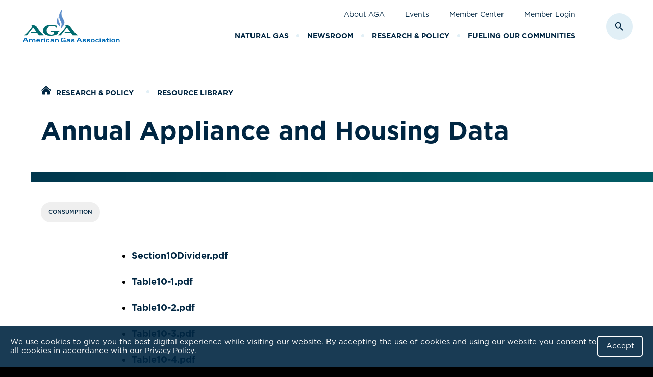

--- FILE ---
content_type: text/html; charset=UTF-8
request_url: https://www.aga.org/research-policy/resource-library/annual-appliance-and-housing-data/
body_size: 54449
content:
<!DOCTYPE html>
<html lang="en-US" class="no-js">
<head>
<script type="text/javascript"> document.documentElement.className = document.documentElement.className.replace(/\bno-js\b/, 'js'); </script>
<meta charset="UTF-8">
<meta http-equiv="x-ua-compatible" content="ie=edge"><script type="text/javascript">(window.NREUM||(NREUM={})).init={privacy:{cookies_enabled:true},ajax:{deny_list:["bam.nr-data.net"]},feature_flags:["soft_nav"],distributed_tracing:{enabled:true}};(window.NREUM||(NREUM={})).loader_config={agentID:"1120073629",accountID:"3495749",trustKey:"66686",xpid:"VwIOVFFXARAJU1BQDwgBUVw=",licenseKey:"NRJS-0eb7f7df5eda3386ec2",applicationID:"971289678",browserID:"1120073629"};;/*! For license information please see nr-loader-spa-1.308.0.min.js.LICENSE.txt */
(()=>{var e,t,r={384:(e,t,r)=>{"use strict";r.d(t,{NT:()=>a,US:()=>u,Zm:()=>o,bQ:()=>d,dV:()=>c,pV:()=>l});var n=r(6154),i=r(1863),s=r(1910);const a={beacon:"bam.nr-data.net",errorBeacon:"bam.nr-data.net"};function o(){return n.gm.NREUM||(n.gm.NREUM={}),void 0===n.gm.newrelic&&(n.gm.newrelic=n.gm.NREUM),n.gm.NREUM}function c(){let e=o();return e.o||(e.o={ST:n.gm.setTimeout,SI:n.gm.setImmediate||n.gm.setInterval,CT:n.gm.clearTimeout,XHR:n.gm.XMLHttpRequest,REQ:n.gm.Request,EV:n.gm.Event,PR:n.gm.Promise,MO:n.gm.MutationObserver,FETCH:n.gm.fetch,WS:n.gm.WebSocket},(0,s.i)(...Object.values(e.o))),e}function d(e,t){let r=o();r.initializedAgents??={},t.initializedAt={ms:(0,i.t)(),date:new Date},r.initializedAgents[e]=t}function u(e,t){o()[e]=t}function l(){return function(){let e=o();const t=e.info||{};e.info={beacon:a.beacon,errorBeacon:a.errorBeacon,...t}}(),function(){let e=o();const t=e.init||{};e.init={...t}}(),c(),function(){let e=o();const t=e.loader_config||{};e.loader_config={...t}}(),o()}},782:(e,t,r)=>{"use strict";r.d(t,{T:()=>n});const n=r(860).K7.pageViewTiming},860:(e,t,r)=>{"use strict";r.d(t,{$J:()=>u,K7:()=>c,P3:()=>d,XX:()=>i,Yy:()=>o,df:()=>s,qY:()=>n,v4:()=>a});const n="events",i="jserrors",s="browser/blobs",a="rum",o="browser/logs",c={ajax:"ajax",genericEvents:"generic_events",jserrors:i,logging:"logging",metrics:"metrics",pageAction:"page_action",pageViewEvent:"page_view_event",pageViewTiming:"page_view_timing",sessionReplay:"session_replay",sessionTrace:"session_trace",softNav:"soft_navigations",spa:"spa"},d={[c.pageViewEvent]:1,[c.pageViewTiming]:2,[c.metrics]:3,[c.jserrors]:4,[c.spa]:5,[c.ajax]:6,[c.sessionTrace]:7,[c.softNav]:8,[c.sessionReplay]:9,[c.logging]:10,[c.genericEvents]:11},u={[c.pageViewEvent]:a,[c.pageViewTiming]:n,[c.ajax]:n,[c.spa]:n,[c.softNav]:n,[c.metrics]:i,[c.jserrors]:i,[c.sessionTrace]:s,[c.sessionReplay]:s,[c.logging]:o,[c.genericEvents]:"ins"}},944:(e,t,r)=>{"use strict";r.d(t,{R:()=>i});var n=r(3241);function i(e,t){"function"==typeof console.debug&&(console.debug("New Relic Warning: https://github.com/newrelic/newrelic-browser-agent/blob/main/docs/warning-codes.md#".concat(e),t),(0,n.W)({agentIdentifier:null,drained:null,type:"data",name:"warn",feature:"warn",data:{code:e,secondary:t}}))}},993:(e,t,r)=>{"use strict";r.d(t,{A$:()=>s,ET:()=>a,TZ:()=>o,p_:()=>i});var n=r(860);const i={ERROR:"ERROR",WARN:"WARN",INFO:"INFO",DEBUG:"DEBUG",TRACE:"TRACE"},s={OFF:0,ERROR:1,WARN:2,INFO:3,DEBUG:4,TRACE:5},a="log",o=n.K7.logging},1541:(e,t,r)=>{"use strict";r.d(t,{U:()=>i,f:()=>n});const n={MFE:"MFE",BA:"BA"};function i(e,t){if(2!==t?.harvestEndpointVersion)return{};const r=t.agentRef.runtime.appMetadata.agents[0].entityGuid;return e?{"source.id":e.id,"source.name":e.name,"source.type":e.type,"parent.id":e.parent?.id||r,"parent.type":e.parent?.type||n.BA}:{"entity.guid":r,appId:t.agentRef.info.applicationID}}},1687:(e,t,r)=>{"use strict";r.d(t,{Ak:()=>d,Ze:()=>h,x3:()=>u});var n=r(3241),i=r(7836),s=r(3606),a=r(860),o=r(2646);const c={};function d(e,t){const r={staged:!1,priority:a.P3[t]||0};l(e),c[e].get(t)||c[e].set(t,r)}function u(e,t){e&&c[e]&&(c[e].get(t)&&c[e].delete(t),p(e,t,!1),c[e].size&&f(e))}function l(e){if(!e)throw new Error("agentIdentifier required");c[e]||(c[e]=new Map)}function h(e="",t="feature",r=!1){if(l(e),!e||!c[e].get(t)||r)return p(e,t);c[e].get(t).staged=!0,f(e)}function f(e){const t=Array.from(c[e]);t.every(([e,t])=>t.staged)&&(t.sort((e,t)=>e[1].priority-t[1].priority),t.forEach(([t])=>{c[e].delete(t),p(e,t)}))}function p(e,t,r=!0){const a=e?i.ee.get(e):i.ee,c=s.i.handlers;if(!a.aborted&&a.backlog&&c){if((0,n.W)({agentIdentifier:e,type:"lifecycle",name:"drain",feature:t}),r){const e=a.backlog[t],r=c[t];if(r){for(let t=0;e&&t<e.length;++t)g(e[t],r);Object.entries(r).forEach(([e,t])=>{Object.values(t||{}).forEach(t=>{t[0]?.on&&t[0]?.context()instanceof o.y&&t[0].on(e,t[1])})})}}a.isolatedBacklog||delete c[t],a.backlog[t]=null,a.emit("drain-"+t,[])}}function g(e,t){var r=e[1];Object.values(t[r]||{}).forEach(t=>{var r=e[0];if(t[0]===r){var n=t[1],i=e[3],s=e[2];n.apply(i,s)}})}},1738:(e,t,r)=>{"use strict";r.d(t,{U:()=>f,Y:()=>h});var n=r(3241),i=r(9908),s=r(1863),a=r(944),o=r(5701),c=r(3969),d=r(8362),u=r(860),l=r(4261);function h(e,t,r,s){const h=s||r;!h||h[e]&&h[e]!==d.d.prototype[e]||(h[e]=function(){(0,i.p)(c.xV,["API/"+e+"/called"],void 0,u.K7.metrics,r.ee),(0,n.W)({agentIdentifier:r.agentIdentifier,drained:!!o.B?.[r.agentIdentifier],type:"data",name:"api",feature:l.Pl+e,data:{}});try{return t.apply(this,arguments)}catch(e){(0,a.R)(23,e)}})}function f(e,t,r,n,a){const o=e.info;null===r?delete o.jsAttributes[t]:o.jsAttributes[t]=r,(a||null===r)&&(0,i.p)(l.Pl+n,[(0,s.t)(),t,r],void 0,"session",e.ee)}},1741:(e,t,r)=>{"use strict";r.d(t,{W:()=>s});var n=r(944),i=r(4261);class s{#e(e,...t){if(this[e]!==s.prototype[e])return this[e](...t);(0,n.R)(35,e)}addPageAction(e,t){return this.#e(i.hG,e,t)}register(e){return this.#e(i.eY,e)}recordCustomEvent(e,t){return this.#e(i.fF,e,t)}setPageViewName(e,t){return this.#e(i.Fw,e,t)}setCustomAttribute(e,t,r){return this.#e(i.cD,e,t,r)}noticeError(e,t){return this.#e(i.o5,e,t)}setUserId(e,t=!1){return this.#e(i.Dl,e,t)}setApplicationVersion(e){return this.#e(i.nb,e)}setErrorHandler(e){return this.#e(i.bt,e)}addRelease(e,t){return this.#e(i.k6,e,t)}log(e,t){return this.#e(i.$9,e,t)}start(){return this.#e(i.d3)}finished(e){return this.#e(i.BL,e)}recordReplay(){return this.#e(i.CH)}pauseReplay(){return this.#e(i.Tb)}addToTrace(e){return this.#e(i.U2,e)}setCurrentRouteName(e){return this.#e(i.PA,e)}interaction(e){return this.#e(i.dT,e)}wrapLogger(e,t,r){return this.#e(i.Wb,e,t,r)}measure(e,t){return this.#e(i.V1,e,t)}consent(e){return this.#e(i.Pv,e)}}},1863:(e,t,r)=>{"use strict";function n(){return Math.floor(performance.now())}r.d(t,{t:()=>n})},1910:(e,t,r)=>{"use strict";r.d(t,{i:()=>s});var n=r(944);const i=new Map;function s(...e){return e.every(e=>{if(i.has(e))return i.get(e);const t="function"==typeof e?e.toString():"",r=t.includes("[native code]"),s=t.includes("nrWrapper");return r||s||(0,n.R)(64,e?.name||t),i.set(e,r),r})}},2555:(e,t,r)=>{"use strict";r.d(t,{D:()=>o,f:()=>a});var n=r(384),i=r(8122);const s={beacon:n.NT.beacon,errorBeacon:n.NT.errorBeacon,licenseKey:void 0,applicationID:void 0,sa:void 0,queueTime:void 0,applicationTime:void 0,ttGuid:void 0,user:void 0,account:void 0,product:void 0,extra:void 0,jsAttributes:{},userAttributes:void 0,atts:void 0,transactionName:void 0,tNamePlain:void 0};function a(e){try{return!!e.licenseKey&&!!e.errorBeacon&&!!e.applicationID}catch(e){return!1}}const o=e=>(0,i.a)(e,s)},2614:(e,t,r)=>{"use strict";r.d(t,{BB:()=>a,H3:()=>n,g:()=>d,iL:()=>c,tS:()=>o,uh:()=>i,wk:()=>s});const n="NRBA",i="SESSION",s=144e5,a=18e5,o={STARTED:"session-started",PAUSE:"session-pause",RESET:"session-reset",RESUME:"session-resume",UPDATE:"session-update"},c={SAME_TAB:"same-tab",CROSS_TAB:"cross-tab"},d={OFF:0,FULL:1,ERROR:2}},2646:(e,t,r)=>{"use strict";r.d(t,{y:()=>n});class n{constructor(e){this.contextId=e}}},2843:(e,t,r)=>{"use strict";r.d(t,{G:()=>s,u:()=>i});var n=r(3878);function i(e,t=!1,r,i){(0,n.DD)("visibilitychange",function(){if(t)return void("hidden"===document.visibilityState&&e());e(document.visibilityState)},r,i)}function s(e,t,r){(0,n.sp)("pagehide",e,t,r)}},3241:(e,t,r)=>{"use strict";r.d(t,{W:()=>s});var n=r(6154);const i="newrelic";function s(e={}){try{n.gm.dispatchEvent(new CustomEvent(i,{detail:e}))}catch(e){}}},3304:(e,t,r)=>{"use strict";r.d(t,{A:()=>s});var n=r(7836);const i=()=>{const e=new WeakSet;return(t,r)=>{if("object"==typeof r&&null!==r){if(e.has(r))return;e.add(r)}return r}};function s(e){try{return JSON.stringify(e,i())??""}catch(e){try{n.ee.emit("internal-error",[e])}catch(e){}return""}}},3333:(e,t,r)=>{"use strict";r.d(t,{$v:()=>u,TZ:()=>n,Xh:()=>c,Zp:()=>i,kd:()=>d,mq:()=>o,nf:()=>a,qN:()=>s});const n=r(860).K7.genericEvents,i=["auxclick","click","copy","keydown","paste","scrollend"],s=["focus","blur"],a=4,o=1e3,c=2e3,d=["PageAction","UserAction","BrowserPerformance"],u={RESOURCES:"experimental.resources",REGISTER:"register"}},3434:(e,t,r)=>{"use strict";r.d(t,{Jt:()=>s,YM:()=>d});var n=r(7836),i=r(5607);const s="nr@original:".concat(i.W),a=50;var o=Object.prototype.hasOwnProperty,c=!1;function d(e,t){return e||(e=n.ee),r.inPlace=function(e,t,n,i,s){n||(n="");const a="-"===n.charAt(0);for(let o=0;o<t.length;o++){const c=t[o],d=e[c];l(d)||(e[c]=r(d,a?c+n:n,i,c,s))}},r.flag=s,r;function r(t,r,n,c,d){return l(t)?t:(r||(r=""),nrWrapper[s]=t,function(e,t,r){if(Object.defineProperty&&Object.keys)try{return Object.keys(e).forEach(function(r){Object.defineProperty(t,r,{get:function(){return e[r]},set:function(t){return e[r]=t,t}})}),t}catch(e){u([e],r)}for(var n in e)o.call(e,n)&&(t[n]=e[n])}(t,nrWrapper,e),nrWrapper);function nrWrapper(){var s,o,l,h;let f;try{o=this,s=[...arguments],l="function"==typeof n?n(s,o):n||{}}catch(t){u([t,"",[s,o,c],l],e)}i(r+"start",[s,o,c],l,d);const p=performance.now();let g;try{return h=t.apply(o,s),g=performance.now(),h}catch(e){throw g=performance.now(),i(r+"err",[s,o,e],l,d),f=e,f}finally{const e=g-p,t={start:p,end:g,duration:e,isLongTask:e>=a,methodName:c,thrownError:f};t.isLongTask&&i("long-task",[t,o],l,d),i(r+"end",[s,o,h],l,d)}}}function i(r,n,i,s){if(!c||t){var a=c;c=!0;try{e.emit(r,n,i,t,s)}catch(t){u([t,r,n,i],e)}c=a}}}function u(e,t){t||(t=n.ee);try{t.emit("internal-error",e)}catch(e){}}function l(e){return!(e&&"function"==typeof e&&e.apply&&!e[s])}},3606:(e,t,r)=>{"use strict";r.d(t,{i:()=>s});var n=r(9908);s.on=a;var i=s.handlers={};function s(e,t,r,s){a(s||n.d,i,e,t,r)}function a(e,t,r,i,s){s||(s="feature"),e||(e=n.d);var a=t[s]=t[s]||{};(a[r]=a[r]||[]).push([e,i])}},3738:(e,t,r)=>{"use strict";r.d(t,{He:()=>i,Kp:()=>o,Lc:()=>d,Rz:()=>u,TZ:()=>n,bD:()=>s,d3:()=>a,jx:()=>l,sl:()=>h,uP:()=>c});const n=r(860).K7.sessionTrace,i="bstResource",s="resource",a="-start",o="-end",c="fn"+a,d="fn"+o,u="pushState",l=1e3,h=3e4},3785:(e,t,r)=>{"use strict";r.d(t,{R:()=>c,b:()=>d});var n=r(9908),i=r(1863),s=r(860),a=r(3969),o=r(993);function c(e,t,r={},c=o.p_.INFO,d=!0,u,l=(0,i.t)()){(0,n.p)(a.xV,["API/logging/".concat(c.toLowerCase(),"/called")],void 0,s.K7.metrics,e),(0,n.p)(o.ET,[l,t,r,c,d,u],void 0,s.K7.logging,e)}function d(e){return"string"==typeof e&&Object.values(o.p_).some(t=>t===e.toUpperCase().trim())}},3878:(e,t,r)=>{"use strict";function n(e,t){return{capture:e,passive:!1,signal:t}}function i(e,t,r=!1,i){window.addEventListener(e,t,n(r,i))}function s(e,t,r=!1,i){document.addEventListener(e,t,n(r,i))}r.d(t,{DD:()=>s,jT:()=>n,sp:()=>i})},3962:(e,t,r)=>{"use strict";r.d(t,{AM:()=>a,O2:()=>l,OV:()=>s,Qu:()=>h,TZ:()=>c,ih:()=>f,pP:()=>o,t1:()=>u,tC:()=>i,wD:()=>d});var n=r(860);const i=["click","keydown","submit"],s="popstate",a="api",o="initialPageLoad",c=n.K7.softNav,d=5e3,u=500,l={INITIAL_PAGE_LOAD:"",ROUTE_CHANGE:1,UNSPECIFIED:2},h={INTERACTION:1,AJAX:2,CUSTOM_END:3,CUSTOM_TRACER:4},f={IP:"in progress",PF:"pending finish",FIN:"finished",CAN:"cancelled"}},3969:(e,t,r)=>{"use strict";r.d(t,{TZ:()=>n,XG:()=>o,rs:()=>i,xV:()=>a,z_:()=>s});const n=r(860).K7.metrics,i="sm",s="cm",a="storeSupportabilityMetrics",o="storeEventMetrics"},4234:(e,t,r)=>{"use strict";r.d(t,{W:()=>s});var n=r(7836),i=r(1687);class s{constructor(e,t){this.agentIdentifier=e,this.ee=n.ee.get(e),this.featureName=t,this.blocked=!1}deregisterDrain(){(0,i.x3)(this.agentIdentifier,this.featureName)}}},4261:(e,t,r)=>{"use strict";r.d(t,{$9:()=>u,BL:()=>c,CH:()=>p,Dl:()=>R,Fw:()=>w,PA:()=>v,Pl:()=>n,Pv:()=>A,Tb:()=>h,U2:()=>a,V1:()=>E,Wb:()=>T,bt:()=>y,cD:()=>b,d3:()=>x,dT:()=>d,eY:()=>g,fF:()=>f,hG:()=>s,hw:()=>i,k6:()=>o,nb:()=>m,o5:()=>l});const n="api-",i=n+"ixn-",s="addPageAction",a="addToTrace",o="addRelease",c="finished",d="interaction",u="log",l="noticeError",h="pauseReplay",f="recordCustomEvent",p="recordReplay",g="register",m="setApplicationVersion",v="setCurrentRouteName",b="setCustomAttribute",y="setErrorHandler",w="setPageViewName",R="setUserId",x="start",T="wrapLogger",E="measure",A="consent"},5205:(e,t,r)=>{"use strict";r.d(t,{j:()=>S});var n=r(384),i=r(1741);var s=r(2555),a=r(3333);const o=e=>{if(!e||"string"!=typeof e)return!1;try{document.createDocumentFragment().querySelector(e)}catch{return!1}return!0};var c=r(2614),d=r(944),u=r(8122);const l="[data-nr-mask]",h=e=>(0,u.a)(e,(()=>{const e={feature_flags:[],experimental:{allow_registered_children:!1,resources:!1},mask_selector:"*",block_selector:"[data-nr-block]",mask_input_options:{color:!1,date:!1,"datetime-local":!1,email:!1,month:!1,number:!1,range:!1,search:!1,tel:!1,text:!1,time:!1,url:!1,week:!1,textarea:!1,select:!1,password:!0}};return{ajax:{deny_list:void 0,block_internal:!0,enabled:!0,autoStart:!0},api:{get allow_registered_children(){return e.feature_flags.includes(a.$v.REGISTER)||e.experimental.allow_registered_children},set allow_registered_children(t){e.experimental.allow_registered_children=t},duplicate_registered_data:!1},browser_consent_mode:{enabled:!1},distributed_tracing:{enabled:void 0,exclude_newrelic_header:void 0,cors_use_newrelic_header:void 0,cors_use_tracecontext_headers:void 0,allowed_origins:void 0},get feature_flags(){return e.feature_flags},set feature_flags(t){e.feature_flags=t},generic_events:{enabled:!0,autoStart:!0},harvest:{interval:30},jserrors:{enabled:!0,autoStart:!0},logging:{enabled:!0,autoStart:!0},metrics:{enabled:!0,autoStart:!0},obfuscate:void 0,page_action:{enabled:!0},page_view_event:{enabled:!0,autoStart:!0},page_view_timing:{enabled:!0,autoStart:!0},performance:{capture_marks:!1,capture_measures:!1,capture_detail:!0,resources:{get enabled(){return e.feature_flags.includes(a.$v.RESOURCES)||e.experimental.resources},set enabled(t){e.experimental.resources=t},asset_types:[],first_party_domains:[],ignore_newrelic:!0}},privacy:{cookies_enabled:!0},proxy:{assets:void 0,beacon:void 0},session:{expiresMs:c.wk,inactiveMs:c.BB},session_replay:{autoStart:!0,enabled:!1,preload:!1,sampling_rate:10,error_sampling_rate:100,collect_fonts:!1,inline_images:!1,fix_stylesheets:!0,mask_all_inputs:!0,get mask_text_selector(){return e.mask_selector},set mask_text_selector(t){o(t)?e.mask_selector="".concat(t,",").concat(l):""===t||null===t?e.mask_selector=l:(0,d.R)(5,t)},get block_class(){return"nr-block"},get ignore_class(){return"nr-ignore"},get mask_text_class(){return"nr-mask"},get block_selector(){return e.block_selector},set block_selector(t){o(t)?e.block_selector+=",".concat(t):""!==t&&(0,d.R)(6,t)},get mask_input_options(){return e.mask_input_options},set mask_input_options(t){t&&"object"==typeof t?e.mask_input_options={...t,password:!0}:(0,d.R)(7,t)}},session_trace:{enabled:!0,autoStart:!0},soft_navigations:{enabled:!0,autoStart:!0},spa:{enabled:!0,autoStart:!0},ssl:void 0,user_actions:{enabled:!0,elementAttributes:["id","className","tagName","type"]}}})());var f=r(6154),p=r(9324);let g=0;const m={buildEnv:p.F3,distMethod:p.Xs,version:p.xv,originTime:f.WN},v={consented:!1},b={appMetadata:{},get consented(){return this.session?.state?.consent||v.consented},set consented(e){v.consented=e},customTransaction:void 0,denyList:void 0,disabled:!1,harvester:void 0,isolatedBacklog:!1,isRecording:!1,loaderType:void 0,maxBytes:3e4,obfuscator:void 0,onerror:void 0,ptid:void 0,releaseIds:{},session:void 0,timeKeeper:void 0,registeredEntities:[],jsAttributesMetadata:{bytes:0},get harvestCount(){return++g}},y=e=>{const t=(0,u.a)(e,b),r=Object.keys(m).reduce((e,t)=>(e[t]={value:m[t],writable:!1,configurable:!0,enumerable:!0},e),{});return Object.defineProperties(t,r)};var w=r(5701);const R=e=>{const t=e.startsWith("http");e+="/",r.p=t?e:"https://"+e};var x=r(7836),T=r(3241);const E={accountID:void 0,trustKey:void 0,agentID:void 0,licenseKey:void 0,applicationID:void 0,xpid:void 0},A=e=>(0,u.a)(e,E),_=new Set;function S(e,t={},r,a){let{init:o,info:c,loader_config:d,runtime:u={},exposed:l=!0}=t;if(!c){const e=(0,n.pV)();o=e.init,c=e.info,d=e.loader_config}e.init=h(o||{}),e.loader_config=A(d||{}),c.jsAttributes??={},f.bv&&(c.jsAttributes.isWorker=!0),e.info=(0,s.D)(c);const p=e.init,g=[c.beacon,c.errorBeacon];_.has(e.agentIdentifier)||(p.proxy.assets&&(R(p.proxy.assets),g.push(p.proxy.assets)),p.proxy.beacon&&g.push(p.proxy.beacon),e.beacons=[...g],function(e){const t=(0,n.pV)();Object.getOwnPropertyNames(i.W.prototype).forEach(r=>{const n=i.W.prototype[r];if("function"!=typeof n||"constructor"===n)return;let s=t[r];e[r]&&!1!==e.exposed&&"micro-agent"!==e.runtime?.loaderType&&(t[r]=(...t)=>{const n=e[r](...t);return s?s(...t):n})})}(e),(0,n.US)("activatedFeatures",w.B)),u.denyList=[...p.ajax.deny_list||[],...p.ajax.block_internal?g:[]],u.ptid=e.agentIdentifier,u.loaderType=r,e.runtime=y(u),_.has(e.agentIdentifier)||(e.ee=x.ee.get(e.agentIdentifier),e.exposed=l,(0,T.W)({agentIdentifier:e.agentIdentifier,drained:!!w.B?.[e.agentIdentifier],type:"lifecycle",name:"initialize",feature:void 0,data:e.config})),_.add(e.agentIdentifier)}},5270:(e,t,r)=>{"use strict";r.d(t,{Aw:()=>a,SR:()=>s,rF:()=>o});var n=r(384),i=r(7767);function s(e){return!!(0,n.dV)().o.MO&&(0,i.V)(e)&&!0===e?.session_trace.enabled}function a(e){return!0===e?.session_replay.preload&&s(e)}function o(e,t){try{if("string"==typeof t?.type){if("password"===t.type.toLowerCase())return"*".repeat(e?.length||0);if(void 0!==t?.dataset?.nrUnmask||t?.classList?.contains("nr-unmask"))return e}}catch(e){}return"string"==typeof e?e.replace(/[\S]/g,"*"):"*".repeat(e?.length||0)}},5289:(e,t,r)=>{"use strict";r.d(t,{GG:()=>a,Qr:()=>c,sB:()=>o});var n=r(3878),i=r(6389);function s(){return"undefined"==typeof document||"complete"===document.readyState}function a(e,t){if(s())return e();const r=(0,i.J)(e),a=setInterval(()=>{s()&&(clearInterval(a),r())},500);(0,n.sp)("load",r,t)}function o(e){if(s())return e();(0,n.DD)("DOMContentLoaded",e)}function c(e){if(s())return e();(0,n.sp)("popstate",e)}},5607:(e,t,r)=>{"use strict";r.d(t,{W:()=>n});const n=(0,r(9566).bz)()},5701:(e,t,r)=>{"use strict";r.d(t,{B:()=>s,t:()=>a});var n=r(3241);const i=new Set,s={};function a(e,t){const r=t.agentIdentifier;s[r]??={},e&&"object"==typeof e&&(i.has(r)||(t.ee.emit("rumresp",[e]),s[r]=e,i.add(r),(0,n.W)({agentIdentifier:r,loaded:!0,drained:!0,type:"lifecycle",name:"load",feature:void 0,data:e})))}},6154:(e,t,r)=>{"use strict";r.d(t,{OF:()=>d,RI:()=>i,WN:()=>h,bv:()=>s,eN:()=>f,gm:()=>a,lR:()=>l,m:()=>c,mw:()=>o,sb:()=>u});var n=r(1863);const i="undefined"!=typeof window&&!!window.document,s="undefined"!=typeof WorkerGlobalScope&&("undefined"!=typeof self&&self instanceof WorkerGlobalScope&&self.navigator instanceof WorkerNavigator||"undefined"!=typeof globalThis&&globalThis instanceof WorkerGlobalScope&&globalThis.navigator instanceof WorkerNavigator),a=i?window:"undefined"!=typeof WorkerGlobalScope&&("undefined"!=typeof self&&self instanceof WorkerGlobalScope&&self||"undefined"!=typeof globalThis&&globalThis instanceof WorkerGlobalScope&&globalThis),o=Boolean("hidden"===a?.document?.visibilityState),c=""+a?.location,d=/iPad|iPhone|iPod/.test(a.navigator?.userAgent),u=d&&"undefined"==typeof SharedWorker,l=(()=>{const e=a.navigator?.userAgent?.match(/Firefox[/\s](\d+\.\d+)/);return Array.isArray(e)&&e.length>=2?+e[1]:0})(),h=Date.now()-(0,n.t)(),f=()=>"undefined"!=typeof PerformanceNavigationTiming&&a?.performance?.getEntriesByType("navigation")?.[0]?.responseStart},6344:(e,t,r)=>{"use strict";r.d(t,{BB:()=>u,Qb:()=>l,TZ:()=>i,Ug:()=>a,Vh:()=>s,_s:()=>o,bc:()=>d,yP:()=>c});var n=r(2614);const i=r(860).K7.sessionReplay,s="errorDuringReplay",a=.12,o={DomContentLoaded:0,Load:1,FullSnapshot:2,IncrementalSnapshot:3,Meta:4,Custom:5},c={[n.g.ERROR]:15e3,[n.g.FULL]:3e5,[n.g.OFF]:0},d={RESET:{message:"Session was reset",sm:"Reset"},IMPORT:{message:"Recorder failed to import",sm:"Import"},TOO_MANY:{message:"429: Too Many Requests",sm:"Too-Many"},TOO_BIG:{message:"Payload was too large",sm:"Too-Big"},CROSS_TAB:{message:"Session Entity was set to OFF on another tab",sm:"Cross-Tab"},ENTITLEMENTS:{message:"Session Replay is not allowed and will not be started",sm:"Entitlement"}},u=5e3,l={API:"api",RESUME:"resume",SWITCH_TO_FULL:"switchToFull",INITIALIZE:"initialize",PRELOAD:"preload"}},6389:(e,t,r)=>{"use strict";function n(e,t=500,r={}){const n=r?.leading||!1;let i;return(...r)=>{n&&void 0===i&&(e.apply(this,r),i=setTimeout(()=>{i=clearTimeout(i)},t)),n||(clearTimeout(i),i=setTimeout(()=>{e.apply(this,r)},t))}}function i(e){let t=!1;return(...r)=>{t||(t=!0,e.apply(this,r))}}r.d(t,{J:()=>i,s:()=>n})},6630:(e,t,r)=>{"use strict";r.d(t,{T:()=>n});const n=r(860).K7.pageViewEvent},6774:(e,t,r)=>{"use strict";r.d(t,{T:()=>n});const n=r(860).K7.jserrors},7295:(e,t,r)=>{"use strict";r.d(t,{Xv:()=>a,gX:()=>i,iW:()=>s});var n=[];function i(e){if(!e||s(e))return!1;if(0===n.length)return!0;if("*"===n[0].hostname)return!1;for(var t=0;t<n.length;t++){var r=n[t];if(r.hostname.test(e.hostname)&&r.pathname.test(e.pathname))return!1}return!0}function s(e){return void 0===e.hostname}function a(e){if(n=[],e&&e.length)for(var t=0;t<e.length;t++){let r=e[t];if(!r)continue;if("*"===r)return void(n=[{hostname:"*"}]);0===r.indexOf("http://")?r=r.substring(7):0===r.indexOf("https://")&&(r=r.substring(8));const i=r.indexOf("/");let s,a;i>0?(s=r.substring(0,i),a=r.substring(i)):(s=r,a="*");let[c]=s.split(":");n.push({hostname:o(c),pathname:o(a,!0)})}}function o(e,t=!1){const r=e.replace(/[.+?^${}()|[\]\\]/g,e=>"\\"+e).replace(/\*/g,".*?");return new RegExp((t?"^":"")+r+"$")}},7485:(e,t,r)=>{"use strict";r.d(t,{D:()=>i});var n=r(6154);function i(e){if(0===(e||"").indexOf("data:"))return{protocol:"data"};try{const t=new URL(e,location.href),r={port:t.port,hostname:t.hostname,pathname:t.pathname,search:t.search,protocol:t.protocol.slice(0,t.protocol.indexOf(":")),sameOrigin:t.protocol===n.gm?.location?.protocol&&t.host===n.gm?.location?.host};return r.port&&""!==r.port||("http:"===t.protocol&&(r.port="80"),"https:"===t.protocol&&(r.port="443")),r.pathname&&""!==r.pathname?r.pathname.startsWith("/")||(r.pathname="/".concat(r.pathname)):r.pathname="/",r}catch(e){return{}}}},7699:(e,t,r)=>{"use strict";r.d(t,{It:()=>s,KC:()=>o,No:()=>i,qh:()=>a});var n=r(860);const i=16e3,s=1e6,a="SESSION_ERROR",o={[n.K7.logging]:!0,[n.K7.genericEvents]:!1,[n.K7.jserrors]:!1,[n.K7.ajax]:!1}},7767:(e,t,r)=>{"use strict";r.d(t,{V:()=>i});var n=r(6154);const i=e=>n.RI&&!0===e?.privacy.cookies_enabled},7836:(e,t,r)=>{"use strict";r.d(t,{P:()=>o,ee:()=>c});var n=r(384),i=r(8990),s=r(2646),a=r(5607);const o="nr@context:".concat(a.W),c=function e(t,r){var n={},a={},u={},l=!1;try{l=16===r.length&&d.initializedAgents?.[r]?.runtime.isolatedBacklog}catch(e){}var h={on:p,addEventListener:p,removeEventListener:function(e,t){var r=n[e];if(!r)return;for(var i=0;i<r.length;i++)r[i]===t&&r.splice(i,1)},emit:function(e,r,n,i,s){!1!==s&&(s=!0);if(c.aborted&&!i)return;t&&s&&t.emit(e,r,n);var o=f(n);g(e).forEach(e=>{e.apply(o,r)});var d=v()[a[e]];d&&d.push([h,e,r,o]);return o},get:m,listeners:g,context:f,buffer:function(e,t){const r=v();if(t=t||"feature",h.aborted)return;Object.entries(e||{}).forEach(([e,n])=>{a[n]=t,t in r||(r[t]=[])})},abort:function(){h._aborted=!0,Object.keys(h.backlog).forEach(e=>{delete h.backlog[e]})},isBuffering:function(e){return!!v()[a[e]]},debugId:r,backlog:l?{}:t&&"object"==typeof t.backlog?t.backlog:{},isolatedBacklog:l};return Object.defineProperty(h,"aborted",{get:()=>{let e=h._aborted||!1;return e||(t&&(e=t.aborted),e)}}),h;function f(e){return e&&e instanceof s.y?e:e?(0,i.I)(e,o,()=>new s.y(o)):new s.y(o)}function p(e,t){n[e]=g(e).concat(t)}function g(e){return n[e]||[]}function m(t){return u[t]=u[t]||e(h,t)}function v(){return h.backlog}}(void 0,"globalEE"),d=(0,n.Zm)();d.ee||(d.ee=c)},8122:(e,t,r)=>{"use strict";r.d(t,{a:()=>i});var n=r(944);function i(e,t){try{if(!e||"object"!=typeof e)return(0,n.R)(3);if(!t||"object"!=typeof t)return(0,n.R)(4);const r=Object.create(Object.getPrototypeOf(t),Object.getOwnPropertyDescriptors(t)),s=0===Object.keys(r).length?e:r;for(let a in s)if(void 0!==e[a])try{if(null===e[a]){r[a]=null;continue}Array.isArray(e[a])&&Array.isArray(t[a])?r[a]=Array.from(new Set([...e[a],...t[a]])):"object"==typeof e[a]&&"object"==typeof t[a]?r[a]=i(e[a],t[a]):r[a]=e[a]}catch(e){r[a]||(0,n.R)(1,e)}return r}catch(e){(0,n.R)(2,e)}}},8139:(e,t,r)=>{"use strict";r.d(t,{u:()=>h});var n=r(7836),i=r(3434),s=r(8990),a=r(6154);const o={},c=a.gm.XMLHttpRequest,d="addEventListener",u="removeEventListener",l="nr@wrapped:".concat(n.P);function h(e){var t=function(e){return(e||n.ee).get("events")}(e);if(o[t.debugId]++)return t;o[t.debugId]=1;var r=(0,i.YM)(t,!0);function h(e){r.inPlace(e,[d,u],"-",p)}function p(e,t){return e[1]}return"getPrototypeOf"in Object&&(a.RI&&f(document,h),c&&f(c.prototype,h),f(a.gm,h)),t.on(d+"-start",function(e,t){var n=e[1];if(null!==n&&("function"==typeof n||"object"==typeof n)&&"newrelic"!==e[0]){var i=(0,s.I)(n,l,function(){var e={object:function(){if("function"!=typeof n.handleEvent)return;return n.handleEvent.apply(n,arguments)},function:n}[typeof n];return e?r(e,"fn-",null,e.name||"anonymous"):n});this.wrapped=e[1]=i}}),t.on(u+"-start",function(e){e[1]=this.wrapped||e[1]}),t}function f(e,t,...r){let n=e;for(;"object"==typeof n&&!Object.prototype.hasOwnProperty.call(n,d);)n=Object.getPrototypeOf(n);n&&t(n,...r)}},8362:(e,t,r)=>{"use strict";r.d(t,{d:()=>s});var n=r(9566),i=r(1741);class s extends i.W{agentIdentifier=(0,n.LA)(16)}},8374:(e,t,r)=>{r.nc=(()=>{try{return document?.currentScript?.nonce}catch(e){}return""})()},8990:(e,t,r)=>{"use strict";r.d(t,{I:()=>i});var n=Object.prototype.hasOwnProperty;function i(e,t,r){if(n.call(e,t))return e[t];var i=r();if(Object.defineProperty&&Object.keys)try{return Object.defineProperty(e,t,{value:i,writable:!0,enumerable:!1}),i}catch(e){}return e[t]=i,i}},9119:(e,t,r)=>{"use strict";r.d(t,{L:()=>s});var n=/([^?#]*)[^#]*(#[^?]*|$).*/,i=/([^?#]*)().*/;function s(e,t){return e?e.replace(t?n:i,"$1$2"):e}},9300:(e,t,r)=>{"use strict";r.d(t,{T:()=>n});const n=r(860).K7.ajax},9324:(e,t,r)=>{"use strict";r.d(t,{AJ:()=>a,F3:()=>i,Xs:()=>s,Yq:()=>o,xv:()=>n});const n="1.308.0",i="PROD",s="CDN",a="@newrelic/rrweb",o="1.0.1"},9566:(e,t,r)=>{"use strict";r.d(t,{LA:()=>o,ZF:()=>c,bz:()=>a,el:()=>d});var n=r(6154);const i="xxxxxxxx-xxxx-4xxx-yxxx-xxxxxxxxxxxx";function s(e,t){return e?15&e[t]:16*Math.random()|0}function a(){const e=n.gm?.crypto||n.gm?.msCrypto;let t,r=0;return e&&e.getRandomValues&&(t=e.getRandomValues(new Uint8Array(30))),i.split("").map(e=>"x"===e?s(t,r++).toString(16):"y"===e?(3&s()|8).toString(16):e).join("")}function o(e){const t=n.gm?.crypto||n.gm?.msCrypto;let r,i=0;t&&t.getRandomValues&&(r=t.getRandomValues(new Uint8Array(e)));const a=[];for(var o=0;o<e;o++)a.push(s(r,i++).toString(16));return a.join("")}function c(){return o(16)}function d(){return o(32)}},9908:(e,t,r)=>{"use strict";r.d(t,{d:()=>n,p:()=>i});var n=r(7836).ee.get("handle");function i(e,t,r,i,s){s?(s.buffer([e],i),s.emit(e,t,r)):(n.buffer([e],i),n.emit(e,t,r))}}},n={};function i(e){var t=n[e];if(void 0!==t)return t.exports;var s=n[e]={exports:{}};return r[e](s,s.exports,i),s.exports}i.m=r,i.d=(e,t)=>{for(var r in t)i.o(t,r)&&!i.o(e,r)&&Object.defineProperty(e,r,{enumerable:!0,get:t[r]})},i.f={},i.e=e=>Promise.all(Object.keys(i.f).reduce((t,r)=>(i.f[r](e,t),t),[])),i.u=e=>({212:"nr-spa-compressor",249:"nr-spa-recorder",478:"nr-spa"}[e]+"-1.308.0.min.js"),i.o=(e,t)=>Object.prototype.hasOwnProperty.call(e,t),e={},t="NRBA-1.308.0.PROD:",i.l=(r,n,s,a)=>{if(e[r])e[r].push(n);else{var o,c;if(void 0!==s)for(var d=document.getElementsByTagName("script"),u=0;u<d.length;u++){var l=d[u];if(l.getAttribute("src")==r||l.getAttribute("data-webpack")==t+s){o=l;break}}if(!o){c=!0;var h={478:"sha512-RSfSVnmHk59T/uIPbdSE0LPeqcEdF4/+XhfJdBuccH5rYMOEZDhFdtnh6X6nJk7hGpzHd9Ujhsy7lZEz/ORYCQ==",249:"sha512-ehJXhmntm85NSqW4MkhfQqmeKFulra3klDyY0OPDUE+sQ3GokHlPh1pmAzuNy//3j4ac6lzIbmXLvGQBMYmrkg==",212:"sha512-B9h4CR46ndKRgMBcK+j67uSR2RCnJfGefU+A7FrgR/k42ovXy5x/MAVFiSvFxuVeEk/pNLgvYGMp1cBSK/G6Fg=="};(o=document.createElement("script")).charset="utf-8",i.nc&&o.setAttribute("nonce",i.nc),o.setAttribute("data-webpack",t+s),o.src=r,0!==o.src.indexOf(window.location.origin+"/")&&(o.crossOrigin="anonymous"),h[a]&&(o.integrity=h[a])}e[r]=[n];var f=(t,n)=>{o.onerror=o.onload=null,clearTimeout(p);var i=e[r];if(delete e[r],o.parentNode&&o.parentNode.removeChild(o),i&&i.forEach(e=>e(n)),t)return t(n)},p=setTimeout(f.bind(null,void 0,{type:"timeout",target:o}),12e4);o.onerror=f.bind(null,o.onerror),o.onload=f.bind(null,o.onload),c&&document.head.appendChild(o)}},i.r=e=>{"undefined"!=typeof Symbol&&Symbol.toStringTag&&Object.defineProperty(e,Symbol.toStringTag,{value:"Module"}),Object.defineProperty(e,"__esModule",{value:!0})},i.p="https://js-agent.newrelic.com/",(()=>{var e={38:0,788:0};i.f.j=(t,r)=>{var n=i.o(e,t)?e[t]:void 0;if(0!==n)if(n)r.push(n[2]);else{var s=new Promise((r,i)=>n=e[t]=[r,i]);r.push(n[2]=s);var a=i.p+i.u(t),o=new Error;i.l(a,r=>{if(i.o(e,t)&&(0!==(n=e[t])&&(e[t]=void 0),n)){var s=r&&("load"===r.type?"missing":r.type),a=r&&r.target&&r.target.src;o.message="Loading chunk "+t+" failed: ("+s+": "+a+")",o.name="ChunkLoadError",o.type=s,o.request=a,n[1](o)}},"chunk-"+t,t)}};var t=(t,r)=>{var n,s,[a,o,c]=r,d=0;if(a.some(t=>0!==e[t])){for(n in o)i.o(o,n)&&(i.m[n]=o[n]);if(c)c(i)}for(t&&t(r);d<a.length;d++)s=a[d],i.o(e,s)&&e[s]&&e[s][0](),e[s]=0},r=self["webpackChunk:NRBA-1.308.0.PROD"]=self["webpackChunk:NRBA-1.308.0.PROD"]||[];r.forEach(t.bind(null,0)),r.push=t.bind(null,r.push.bind(r))})(),(()=>{"use strict";i(8374);var e=i(8362),t=i(860);const r=Object.values(t.K7);var n=i(5205);var s=i(9908),a=i(1863),o=i(4261),c=i(1738);var d=i(1687),u=i(4234),l=i(5289),h=i(6154),f=i(944),p=i(5270),g=i(7767),m=i(6389),v=i(7699);class b extends u.W{constructor(e,t){super(e.agentIdentifier,t),this.agentRef=e,this.abortHandler=void 0,this.featAggregate=void 0,this.loadedSuccessfully=void 0,this.onAggregateImported=new Promise(e=>{this.loadedSuccessfully=e}),this.deferred=Promise.resolve(),!1===e.init[this.featureName].autoStart?this.deferred=new Promise((t,r)=>{this.ee.on("manual-start-all",(0,m.J)(()=>{(0,d.Ak)(e.agentIdentifier,this.featureName),t()}))}):(0,d.Ak)(e.agentIdentifier,t)}importAggregator(e,t,r={}){if(this.featAggregate)return;const n=async()=>{let n;await this.deferred;try{if((0,g.V)(e.init)){const{setupAgentSession:t}=await i.e(478).then(i.bind(i,8766));n=t(e)}}catch(e){(0,f.R)(20,e),this.ee.emit("internal-error",[e]),(0,s.p)(v.qh,[e],void 0,this.featureName,this.ee)}try{if(!this.#t(this.featureName,n,e.init))return(0,d.Ze)(this.agentIdentifier,this.featureName),void this.loadedSuccessfully(!1);const{Aggregate:i}=await t();this.featAggregate=new i(e,r),e.runtime.harvester.initializedAggregates.push(this.featAggregate),this.loadedSuccessfully(!0)}catch(e){(0,f.R)(34,e),this.abortHandler?.(),(0,d.Ze)(this.agentIdentifier,this.featureName,!0),this.loadedSuccessfully(!1),this.ee&&this.ee.abort()}};h.RI?(0,l.GG)(()=>n(),!0):n()}#t(e,r,n){if(this.blocked)return!1;switch(e){case t.K7.sessionReplay:return(0,p.SR)(n)&&!!r;case t.K7.sessionTrace:return!!r;default:return!0}}}var y=i(6630),w=i(2614),R=i(3241);class x extends b{static featureName=y.T;constructor(e){var t;super(e,y.T),this.setupInspectionEvents(e.agentIdentifier),t=e,(0,c.Y)(o.Fw,function(e,r){"string"==typeof e&&("/"!==e.charAt(0)&&(e="/"+e),t.runtime.customTransaction=(r||"http://custom.transaction")+e,(0,s.p)(o.Pl+o.Fw,[(0,a.t)()],void 0,void 0,t.ee))},t),this.importAggregator(e,()=>i.e(478).then(i.bind(i,2467)))}setupInspectionEvents(e){const t=(t,r)=>{t&&(0,R.W)({agentIdentifier:e,timeStamp:t.timeStamp,loaded:"complete"===t.target.readyState,type:"window",name:r,data:t.target.location+""})};(0,l.sB)(e=>{t(e,"DOMContentLoaded")}),(0,l.GG)(e=>{t(e,"load")}),(0,l.Qr)(e=>{t(e,"navigate")}),this.ee.on(w.tS.UPDATE,(t,r)=>{(0,R.W)({agentIdentifier:e,type:"lifecycle",name:"session",data:r})})}}var T=i(384);class E extends e.d{constructor(e){var t;(super(),h.gm)?(this.features={},(0,T.bQ)(this.agentIdentifier,this),this.desiredFeatures=new Set(e.features||[]),this.desiredFeatures.add(x),(0,n.j)(this,e,e.loaderType||"agent"),t=this,(0,c.Y)(o.cD,function(e,r,n=!1){if("string"==typeof e){if(["string","number","boolean"].includes(typeof r)||null===r)return(0,c.U)(t,e,r,o.cD,n);(0,f.R)(40,typeof r)}else(0,f.R)(39,typeof e)},t),function(e){(0,c.Y)(o.Dl,function(t,r=!1){if("string"!=typeof t&&null!==t)return void(0,f.R)(41,typeof t);const n=e.info.jsAttributes["enduser.id"];r&&null!=n&&n!==t?(0,s.p)(o.Pl+"setUserIdAndResetSession",[t],void 0,"session",e.ee):(0,c.U)(e,"enduser.id",t,o.Dl,!0)},e)}(this),function(e){(0,c.Y)(o.nb,function(t){if("string"==typeof t||null===t)return(0,c.U)(e,"application.version",t,o.nb,!1);(0,f.R)(42,typeof t)},e)}(this),function(e){(0,c.Y)(o.d3,function(){e.ee.emit("manual-start-all")},e)}(this),function(e){(0,c.Y)(o.Pv,function(t=!0){if("boolean"==typeof t){if((0,s.p)(o.Pl+o.Pv,[t],void 0,"session",e.ee),e.runtime.consented=t,t){const t=e.features.page_view_event;t.onAggregateImported.then(e=>{const r=t.featAggregate;e&&!r.sentRum&&r.sendRum()})}}else(0,f.R)(65,typeof t)},e)}(this),this.run()):(0,f.R)(21)}get config(){return{info:this.info,init:this.init,loader_config:this.loader_config,runtime:this.runtime}}get api(){return this}run(){try{const e=function(e){const t={};return r.forEach(r=>{t[r]=!!e[r]?.enabled}),t}(this.init),n=[...this.desiredFeatures];n.sort((e,r)=>t.P3[e.featureName]-t.P3[r.featureName]),n.forEach(r=>{if(!e[r.featureName]&&r.featureName!==t.K7.pageViewEvent)return;if(r.featureName===t.K7.spa)return void(0,f.R)(67);const n=function(e){switch(e){case t.K7.ajax:return[t.K7.jserrors];case t.K7.sessionTrace:return[t.K7.ajax,t.K7.pageViewEvent];case t.K7.sessionReplay:return[t.K7.sessionTrace];case t.K7.pageViewTiming:return[t.K7.pageViewEvent];default:return[]}}(r.featureName).filter(e=>!(e in this.features));n.length>0&&(0,f.R)(36,{targetFeature:r.featureName,missingDependencies:n}),this.features[r.featureName]=new r(this)})}catch(e){(0,f.R)(22,e);for(const e in this.features)this.features[e].abortHandler?.();const t=(0,T.Zm)();delete t.initializedAgents[this.agentIdentifier]?.features,delete this.sharedAggregator;return t.ee.get(this.agentIdentifier).abort(),!1}}}var A=i(2843),_=i(782);class S extends b{static featureName=_.T;constructor(e){super(e,_.T),h.RI&&((0,A.u)(()=>(0,s.p)("docHidden",[(0,a.t)()],void 0,_.T,this.ee),!0),(0,A.G)(()=>(0,s.p)("winPagehide",[(0,a.t)()],void 0,_.T,this.ee)),this.importAggregator(e,()=>i.e(478).then(i.bind(i,9917))))}}var O=i(3969);class I extends b{static featureName=O.TZ;constructor(e){super(e,O.TZ),h.RI&&document.addEventListener("securitypolicyviolation",e=>{(0,s.p)(O.xV,["Generic/CSPViolation/Detected"],void 0,this.featureName,this.ee)}),this.importAggregator(e,()=>i.e(478).then(i.bind(i,6555)))}}var N=i(6774),P=i(3878),k=i(3304);class D{constructor(e,t,r,n,i){this.name="UncaughtError",this.message="string"==typeof e?e:(0,k.A)(e),this.sourceURL=t,this.line=r,this.column=n,this.__newrelic=i}}function C(e){return M(e)?e:new D(void 0!==e?.message?e.message:e,e?.filename||e?.sourceURL,e?.lineno||e?.line,e?.colno||e?.col,e?.__newrelic,e?.cause)}function j(e){const t="Unhandled Promise Rejection: ";if(!e?.reason)return;if(M(e.reason)){try{e.reason.message.startsWith(t)||(e.reason.message=t+e.reason.message)}catch(e){}return C(e.reason)}const r=C(e.reason);return(r.message||"").startsWith(t)||(r.message=t+r.message),r}function L(e){if(e.error instanceof SyntaxError&&!/:\d+$/.test(e.error.stack?.trim())){const t=new D(e.message,e.filename,e.lineno,e.colno,e.error.__newrelic,e.cause);return t.name=SyntaxError.name,t}return M(e.error)?e.error:C(e)}function M(e){return e instanceof Error&&!!e.stack}function H(e,r,n,i,o=(0,a.t)()){"string"==typeof e&&(e=new Error(e)),(0,s.p)("err",[e,o,!1,r,n.runtime.isRecording,void 0,i],void 0,t.K7.jserrors,n.ee),(0,s.p)("uaErr",[],void 0,t.K7.genericEvents,n.ee)}var B=i(1541),K=i(993),W=i(3785);function U(e,{customAttributes:t={},level:r=K.p_.INFO}={},n,i,s=(0,a.t)()){(0,W.R)(n.ee,e,t,r,!1,i,s)}function F(e,r,n,i,c=(0,a.t)()){(0,s.p)(o.Pl+o.hG,[c,e,r,i],void 0,t.K7.genericEvents,n.ee)}function V(e,r,n,i,c=(0,a.t)()){const{start:d,end:u,customAttributes:l}=r||{},h={customAttributes:l||{}};if("object"!=typeof h.customAttributes||"string"!=typeof e||0===e.length)return void(0,f.R)(57);const p=(e,t)=>null==e?t:"number"==typeof e?e:e instanceof PerformanceMark?e.startTime:Number.NaN;if(h.start=p(d,0),h.end=p(u,c),Number.isNaN(h.start)||Number.isNaN(h.end))(0,f.R)(57);else{if(h.duration=h.end-h.start,!(h.duration<0))return(0,s.p)(o.Pl+o.V1,[h,e,i],void 0,t.K7.genericEvents,n.ee),h;(0,f.R)(58)}}function G(e,r={},n,i,c=(0,a.t)()){(0,s.p)(o.Pl+o.fF,[c,e,r,i],void 0,t.K7.genericEvents,n.ee)}function z(e){(0,c.Y)(o.eY,function(t){return Y(e,t)},e)}function Y(e,r,n){(0,f.R)(54,"newrelic.register"),r||={},r.type=B.f.MFE,r.licenseKey||=e.info.licenseKey,r.blocked=!1,r.parent=n||{},Array.isArray(r.tags)||(r.tags=[]);const i={};r.tags.forEach(e=>{"name"!==e&&"id"!==e&&(i["source.".concat(e)]=!0)}),r.isolated??=!0;let o=()=>{};const c=e.runtime.registeredEntities;if(!r.isolated){const e=c.find(({metadata:{target:{id:e}}})=>e===r.id&&!r.isolated);if(e)return e}const d=e=>{r.blocked=!0,o=e};function u(e){return"string"==typeof e&&!!e.trim()&&e.trim().length<501||"number"==typeof e}e.init.api.allow_registered_children||d((0,m.J)(()=>(0,f.R)(55))),u(r.id)&&u(r.name)||d((0,m.J)(()=>(0,f.R)(48,r)));const l={addPageAction:(t,n={})=>g(F,[t,{...i,...n},e],r),deregister:()=>{d((0,m.J)(()=>(0,f.R)(68)))},log:(t,n={})=>g(U,[t,{...n,customAttributes:{...i,...n.customAttributes||{}}},e],r),measure:(t,n={})=>g(V,[t,{...n,customAttributes:{...i,...n.customAttributes||{}}},e],r),noticeError:(t,n={})=>g(H,[t,{...i,...n},e],r),register:(t={})=>g(Y,[e,t],l.metadata.target),recordCustomEvent:(t,n={})=>g(G,[t,{...i,...n},e],r),setApplicationVersion:e=>p("application.version",e),setCustomAttribute:(e,t)=>p(e,t),setUserId:e=>p("enduser.id",e),metadata:{customAttributes:i,target:r}},h=()=>(r.blocked&&o(),r.blocked);h()||c.push(l);const p=(e,t)=>{h()||(i[e]=t)},g=(r,n,i)=>{if(h())return;const o=(0,a.t)();(0,s.p)(O.xV,["API/register/".concat(r.name,"/called")],void 0,t.K7.metrics,e.ee);try{if(e.init.api.duplicate_registered_data&&"register"!==r.name){let e=n;if(n[1]instanceof Object){const t={"child.id":i.id,"child.type":i.type};e="customAttributes"in n[1]?[n[0],{...n[1],customAttributes:{...n[1].customAttributes,...t}},...n.slice(2)]:[n[0],{...n[1],...t},...n.slice(2)]}r(...e,void 0,o)}return r(...n,i,o)}catch(e){(0,f.R)(50,e)}};return l}class Z extends b{static featureName=N.T;constructor(e){var t;super(e,N.T),t=e,(0,c.Y)(o.o5,(e,r)=>H(e,r,t),t),function(e){(0,c.Y)(o.bt,function(t){e.runtime.onerror=t},e)}(e),function(e){let t=0;(0,c.Y)(o.k6,function(e,r){++t>10||(this.runtime.releaseIds[e.slice(-200)]=(""+r).slice(-200))},e)}(e),z(e);try{this.removeOnAbort=new AbortController}catch(e){}this.ee.on("internal-error",(t,r)=>{this.abortHandler&&(0,s.p)("ierr",[C(t),(0,a.t)(),!0,{},e.runtime.isRecording,r],void 0,this.featureName,this.ee)}),h.gm.addEventListener("unhandledrejection",t=>{this.abortHandler&&(0,s.p)("err",[j(t),(0,a.t)(),!1,{unhandledPromiseRejection:1},e.runtime.isRecording],void 0,this.featureName,this.ee)},(0,P.jT)(!1,this.removeOnAbort?.signal)),h.gm.addEventListener("error",t=>{this.abortHandler&&(0,s.p)("err",[L(t),(0,a.t)(),!1,{},e.runtime.isRecording],void 0,this.featureName,this.ee)},(0,P.jT)(!1,this.removeOnAbort?.signal)),this.abortHandler=this.#r,this.importAggregator(e,()=>i.e(478).then(i.bind(i,2176)))}#r(){this.removeOnAbort?.abort(),this.abortHandler=void 0}}var q=i(8990);let X=1;function J(e){const t=typeof e;return!e||"object"!==t&&"function"!==t?-1:e===h.gm?0:(0,q.I)(e,"nr@id",function(){return X++})}function Q(e){if("string"==typeof e&&e.length)return e.length;if("object"==typeof e){if("undefined"!=typeof ArrayBuffer&&e instanceof ArrayBuffer&&e.byteLength)return e.byteLength;if("undefined"!=typeof Blob&&e instanceof Blob&&e.size)return e.size;if(!("undefined"!=typeof FormData&&e instanceof FormData))try{return(0,k.A)(e).length}catch(e){return}}}var ee=i(8139),te=i(7836),re=i(3434);const ne={},ie=["open","send"];function se(e){var t=e||te.ee;const r=function(e){return(e||te.ee).get("xhr")}(t);if(void 0===h.gm.XMLHttpRequest)return r;if(ne[r.debugId]++)return r;ne[r.debugId]=1,(0,ee.u)(t);var n=(0,re.YM)(r),i=h.gm.XMLHttpRequest,s=h.gm.MutationObserver,a=h.gm.Promise,o=h.gm.setInterval,c="readystatechange",d=["onload","onerror","onabort","onloadstart","onloadend","onprogress","ontimeout"],u=[],l=h.gm.XMLHttpRequest=function(e){const t=new i(e),s=r.context(t);try{r.emit("new-xhr",[t],s),t.addEventListener(c,(a=s,function(){var e=this;e.readyState>3&&!a.resolved&&(a.resolved=!0,r.emit("xhr-resolved",[],e)),n.inPlace(e,d,"fn-",y)}),(0,P.jT)(!1))}catch(e){(0,f.R)(15,e);try{r.emit("internal-error",[e])}catch(e){}}var a;return t};function p(e,t){n.inPlace(t,["onreadystatechange"],"fn-",y)}if(function(e,t){for(var r in e)t[r]=e[r]}(i,l),l.prototype=i.prototype,n.inPlace(l.prototype,ie,"-xhr-",y),r.on("send-xhr-start",function(e,t){p(e,t),function(e){u.push(e),s&&(g?g.then(b):o?o(b):(m=-m,v.data=m))}(t)}),r.on("open-xhr-start",p),s){var g=a&&a.resolve();if(!o&&!a){var m=1,v=document.createTextNode(m);new s(b).observe(v,{characterData:!0})}}else t.on("fn-end",function(e){e[0]&&e[0].type===c||b()});function b(){for(var e=0;e<u.length;e++)p(0,u[e]);u.length&&(u=[])}function y(e,t){return t}return r}var ae="fetch-",oe=ae+"body-",ce=["arrayBuffer","blob","json","text","formData"],de=h.gm.Request,ue=h.gm.Response,le="prototype";const he={};function fe(e){const t=function(e){return(e||te.ee).get("fetch")}(e);if(!(de&&ue&&h.gm.fetch))return t;if(he[t.debugId]++)return t;function r(e,r,n){var i=e[r];"function"==typeof i&&(e[r]=function(){var e,r=[...arguments],s={};t.emit(n+"before-start",[r],s),s[te.P]&&s[te.P].dt&&(e=s[te.P].dt);var a=i.apply(this,r);return t.emit(n+"start",[r,e],a),a.then(function(e){return t.emit(n+"end",[null,e],a),e},function(e){throw t.emit(n+"end",[e],a),e})})}return he[t.debugId]=1,ce.forEach(e=>{r(de[le],e,oe),r(ue[le],e,oe)}),r(h.gm,"fetch",ae),t.on(ae+"end",function(e,r){var n=this;if(r){var i=r.headers.get("content-length");null!==i&&(n.rxSize=i),t.emit(ae+"done",[null,r],n)}else t.emit(ae+"done",[e],n)}),t}var pe=i(7485),ge=i(9566);class me{constructor(e){this.agentRef=e}generateTracePayload(e){const t=this.agentRef.loader_config;if(!this.shouldGenerateTrace(e)||!t)return null;var r=(t.accountID||"").toString()||null,n=(t.agentID||"").toString()||null,i=(t.trustKey||"").toString()||null;if(!r||!n)return null;var s=(0,ge.ZF)(),a=(0,ge.el)(),o=Date.now(),c={spanId:s,traceId:a,timestamp:o};return(e.sameOrigin||this.isAllowedOrigin(e)&&this.useTraceContextHeadersForCors())&&(c.traceContextParentHeader=this.generateTraceContextParentHeader(s,a),c.traceContextStateHeader=this.generateTraceContextStateHeader(s,o,r,n,i)),(e.sameOrigin&&!this.excludeNewrelicHeader()||!e.sameOrigin&&this.isAllowedOrigin(e)&&this.useNewrelicHeaderForCors())&&(c.newrelicHeader=this.generateTraceHeader(s,a,o,r,n,i)),c}generateTraceContextParentHeader(e,t){return"00-"+t+"-"+e+"-01"}generateTraceContextStateHeader(e,t,r,n,i){return i+"@nr=0-1-"+r+"-"+n+"-"+e+"----"+t}generateTraceHeader(e,t,r,n,i,s){if(!("function"==typeof h.gm?.btoa))return null;var a={v:[0,1],d:{ty:"Browser",ac:n,ap:i,id:e,tr:t,ti:r}};return s&&n!==s&&(a.d.tk=s),btoa((0,k.A)(a))}shouldGenerateTrace(e){return this.agentRef.init?.distributed_tracing?.enabled&&this.isAllowedOrigin(e)}isAllowedOrigin(e){var t=!1;const r=this.agentRef.init?.distributed_tracing;if(e.sameOrigin)t=!0;else if(r?.allowed_origins instanceof Array)for(var n=0;n<r.allowed_origins.length;n++){var i=(0,pe.D)(r.allowed_origins[n]);if(e.hostname===i.hostname&&e.protocol===i.protocol&&e.port===i.port){t=!0;break}}return t}excludeNewrelicHeader(){var e=this.agentRef.init?.distributed_tracing;return!!e&&!!e.exclude_newrelic_header}useNewrelicHeaderForCors(){var e=this.agentRef.init?.distributed_tracing;return!!e&&!1!==e.cors_use_newrelic_header}useTraceContextHeadersForCors(){var e=this.agentRef.init?.distributed_tracing;return!!e&&!!e.cors_use_tracecontext_headers}}var ve=i(9300),be=i(7295);function ye(e){return"string"==typeof e?e:e instanceof(0,T.dV)().o.REQ?e.url:h.gm?.URL&&e instanceof URL?e.href:void 0}var we=["load","error","abort","timeout"],Re=we.length,xe=(0,T.dV)().o.REQ,Te=(0,T.dV)().o.XHR;const Ee="X-NewRelic-App-Data";class Ae extends b{static featureName=ve.T;constructor(e){super(e,ve.T),this.dt=new me(e),this.handler=(e,t,r,n)=>(0,s.p)(e,t,r,n,this.ee);try{const e={xmlhttprequest:"xhr",fetch:"fetch",beacon:"beacon"};h.gm?.performance?.getEntriesByType("resource").forEach(r=>{if(r.initiatorType in e&&0!==r.responseStatus){const n={status:r.responseStatus},i={rxSize:r.transferSize,duration:Math.floor(r.duration),cbTime:0};_e(n,r.name),this.handler("xhr",[n,i,r.startTime,r.responseEnd,e[r.initiatorType]],void 0,t.K7.ajax)}})}catch(e){}fe(this.ee),se(this.ee),function(e,r,n,i){function o(e){var t=this;t.totalCbs=0,t.called=0,t.cbTime=0,t.end=T,t.ended=!1,t.xhrGuids={},t.lastSize=null,t.loadCaptureCalled=!1,t.params=this.params||{},t.metrics=this.metrics||{},t.latestLongtaskEnd=0,e.addEventListener("load",function(r){E(t,e)},(0,P.jT)(!1)),h.lR||e.addEventListener("progress",function(e){t.lastSize=e.loaded},(0,P.jT)(!1))}function c(e){this.params={method:e[0]},_e(this,e[1]),this.metrics={}}function d(t,r){e.loader_config.xpid&&this.sameOrigin&&r.setRequestHeader("X-NewRelic-ID",e.loader_config.xpid);var n=i.generateTracePayload(this.parsedOrigin);if(n){var s=!1;n.newrelicHeader&&(r.setRequestHeader("newrelic",n.newrelicHeader),s=!0),n.traceContextParentHeader&&(r.setRequestHeader("traceparent",n.traceContextParentHeader),n.traceContextStateHeader&&r.setRequestHeader("tracestate",n.traceContextStateHeader),s=!0),s&&(this.dt=n)}}function u(e,t){var n=this.metrics,i=e[0],s=this;if(n&&i){var o=Q(i);o&&(n.txSize=o)}this.startTime=(0,a.t)(),this.body=i,this.listener=function(e){try{"abort"!==e.type||s.loadCaptureCalled||(s.params.aborted=!0),("load"!==e.type||s.called===s.totalCbs&&(s.onloadCalled||"function"!=typeof t.onload)&&"function"==typeof s.end)&&s.end(t)}catch(e){try{r.emit("internal-error",[e])}catch(e){}}};for(var c=0;c<Re;c++)t.addEventListener(we[c],this.listener,(0,P.jT)(!1))}function l(e,t,r){this.cbTime+=e,t?this.onloadCalled=!0:this.called+=1,this.called!==this.totalCbs||!this.onloadCalled&&"function"==typeof r.onload||"function"!=typeof this.end||this.end(r)}function f(e,t){var r=""+J(e)+!!t;this.xhrGuids&&!this.xhrGuids[r]&&(this.xhrGuids[r]=!0,this.totalCbs+=1)}function p(e,t){var r=""+J(e)+!!t;this.xhrGuids&&this.xhrGuids[r]&&(delete this.xhrGuids[r],this.totalCbs-=1)}function g(){this.endTime=(0,a.t)()}function m(e,t){t instanceof Te&&"load"===e[0]&&r.emit("xhr-load-added",[e[1],e[2]],t)}function v(e,t){t instanceof Te&&"load"===e[0]&&r.emit("xhr-load-removed",[e[1],e[2]],t)}function b(e,t,r){t instanceof Te&&("onload"===r&&(this.onload=!0),("load"===(e[0]&&e[0].type)||this.onload)&&(this.xhrCbStart=(0,a.t)()))}function y(e,t){this.xhrCbStart&&r.emit("xhr-cb-time",[(0,a.t)()-this.xhrCbStart,this.onload,t],t)}function w(e){var t,r=e[1]||{};if("string"==typeof e[0]?0===(t=e[0]).length&&h.RI&&(t=""+h.gm.location.href):e[0]&&e[0].url?t=e[0].url:h.gm?.URL&&e[0]&&e[0]instanceof URL?t=e[0].href:"function"==typeof e[0].toString&&(t=e[0].toString()),"string"==typeof t&&0!==t.length){t&&(this.parsedOrigin=(0,pe.D)(t),this.sameOrigin=this.parsedOrigin.sameOrigin);var n=i.generateTracePayload(this.parsedOrigin);if(n&&(n.newrelicHeader||n.traceContextParentHeader))if(e[0]&&e[0].headers)o(e[0].headers,n)&&(this.dt=n);else{var s={};for(var a in r)s[a]=r[a];s.headers=new Headers(r.headers||{}),o(s.headers,n)&&(this.dt=n),e.length>1?e[1]=s:e.push(s)}}function o(e,t){var r=!1;return t.newrelicHeader&&(e.set("newrelic",t.newrelicHeader),r=!0),t.traceContextParentHeader&&(e.set("traceparent",t.traceContextParentHeader),t.traceContextStateHeader&&e.set("tracestate",t.traceContextStateHeader),r=!0),r}}function R(e,t){this.params={},this.metrics={},this.startTime=(0,a.t)(),this.dt=t,e.length>=1&&(this.target=e[0]),e.length>=2&&(this.opts=e[1]);var r=this.opts||{},n=this.target;_e(this,ye(n));var i=(""+(n&&n instanceof xe&&n.method||r.method||"GET")).toUpperCase();this.params.method=i,this.body=r.body,this.txSize=Q(r.body)||0}function x(e,r){if(this.endTime=(0,a.t)(),this.params||(this.params={}),(0,be.iW)(this.params))return;let i;this.params.status=r?r.status:0,"string"==typeof this.rxSize&&this.rxSize.length>0&&(i=+this.rxSize);const s={txSize:this.txSize,rxSize:i,duration:(0,a.t)()-this.startTime};n("xhr",[this.params,s,this.startTime,this.endTime,"fetch"],this,t.K7.ajax)}function T(e){const r=this.params,i=this.metrics;if(!this.ended){this.ended=!0;for(let t=0;t<Re;t++)e.removeEventListener(we[t],this.listener,!1);r.aborted||(0,be.iW)(r)||(i.duration=(0,a.t)()-this.startTime,this.loadCaptureCalled||4!==e.readyState?null==r.status&&(r.status=0):E(this,e),i.cbTime=this.cbTime,n("xhr",[r,i,this.startTime,this.endTime,"xhr"],this,t.K7.ajax))}}function E(e,n){e.params.status=n.status;var i=function(e,t){var r=e.responseType;return"json"===r&&null!==t?t:"arraybuffer"===r||"blob"===r||"json"===r?Q(e.response):"text"===r||""===r||void 0===r?Q(e.responseText):void 0}(n,e.lastSize);if(i&&(e.metrics.rxSize=i),e.sameOrigin&&n.getAllResponseHeaders().indexOf(Ee)>=0){var a=n.getResponseHeader(Ee);a&&((0,s.p)(O.rs,["Ajax/CrossApplicationTracing/Header/Seen"],void 0,t.K7.metrics,r),e.params.cat=a.split(", ").pop())}e.loadCaptureCalled=!0}r.on("new-xhr",o),r.on("open-xhr-start",c),r.on("open-xhr-end",d),r.on("send-xhr-start",u),r.on("xhr-cb-time",l),r.on("xhr-load-added",f),r.on("xhr-load-removed",p),r.on("xhr-resolved",g),r.on("addEventListener-end",m),r.on("removeEventListener-end",v),r.on("fn-end",y),r.on("fetch-before-start",w),r.on("fetch-start",R),r.on("fn-start",b),r.on("fetch-done",x)}(e,this.ee,this.handler,this.dt),this.importAggregator(e,()=>i.e(478).then(i.bind(i,3845)))}}function _e(e,t){var r=(0,pe.D)(t),n=e.params||e;n.hostname=r.hostname,n.port=r.port,n.protocol=r.protocol,n.host=r.hostname+":"+r.port,n.pathname=r.pathname,e.parsedOrigin=r,e.sameOrigin=r.sameOrigin}const Se={},Oe=["pushState","replaceState"];function Ie(e){const t=function(e){return(e||te.ee).get("history")}(e);return!h.RI||Se[t.debugId]++||(Se[t.debugId]=1,(0,re.YM)(t).inPlace(window.history,Oe,"-")),t}var Ne=i(3738);function Pe(e){(0,c.Y)(o.BL,function(r=Date.now()){const n=r-h.WN;n<0&&(0,f.R)(62,r),(0,s.p)(O.XG,[o.BL,{time:n}],void 0,t.K7.metrics,e.ee),e.addToTrace({name:o.BL,start:r,origin:"nr"}),(0,s.p)(o.Pl+o.hG,[n,o.BL],void 0,t.K7.genericEvents,e.ee)},e)}const{He:ke,bD:De,d3:Ce,Kp:je,TZ:Le,Lc:Me,uP:He,Rz:Be}=Ne;class Ke extends b{static featureName=Le;constructor(e){var r;super(e,Le),r=e,(0,c.Y)(o.U2,function(e){if(!(e&&"object"==typeof e&&e.name&&e.start))return;const n={n:e.name,s:e.start-h.WN,e:(e.end||e.start)-h.WN,o:e.origin||"",t:"api"};n.s<0||n.e<0||n.e<n.s?(0,f.R)(61,{start:n.s,end:n.e}):(0,s.p)("bstApi",[n],void 0,t.K7.sessionTrace,r.ee)},r),Pe(e);if(!(0,g.V)(e.init))return void this.deregisterDrain();const n=this.ee;let d;Ie(n),this.eventsEE=(0,ee.u)(n),this.eventsEE.on(He,function(e,t){this.bstStart=(0,a.t)()}),this.eventsEE.on(Me,function(e,r){(0,s.p)("bst",[e[0],r,this.bstStart,(0,a.t)()],void 0,t.K7.sessionTrace,n)}),n.on(Be+Ce,function(e){this.time=(0,a.t)(),this.startPath=location.pathname+location.hash}),n.on(Be+je,function(e){(0,s.p)("bstHist",[location.pathname+location.hash,this.startPath,this.time],void 0,t.K7.sessionTrace,n)});try{d=new PerformanceObserver(e=>{const r=e.getEntries();(0,s.p)(ke,[r],void 0,t.K7.sessionTrace,n)}),d.observe({type:De,buffered:!0})}catch(e){}this.importAggregator(e,()=>i.e(478).then(i.bind(i,6974)),{resourceObserver:d})}}var We=i(6344);class Ue extends b{static featureName=We.TZ;#n;recorder;constructor(e){var r;let n;super(e,We.TZ),r=e,(0,c.Y)(o.CH,function(){(0,s.p)(o.CH,[],void 0,t.K7.sessionReplay,r.ee)},r),function(e){(0,c.Y)(o.Tb,function(){(0,s.p)(o.Tb,[],void 0,t.K7.sessionReplay,e.ee)},e)}(e);try{n=JSON.parse(localStorage.getItem("".concat(w.H3,"_").concat(w.uh)))}catch(e){}(0,p.SR)(e.init)&&this.ee.on(o.CH,()=>this.#i()),this.#s(n)&&this.importRecorder().then(e=>{e.startRecording(We.Qb.PRELOAD,n?.sessionReplayMode)}),this.importAggregator(this.agentRef,()=>i.e(478).then(i.bind(i,6167)),this),this.ee.on("err",e=>{this.blocked||this.agentRef.runtime.isRecording&&(this.errorNoticed=!0,(0,s.p)(We.Vh,[e],void 0,this.featureName,this.ee))})}#s(e){return e&&(e.sessionReplayMode===w.g.FULL||e.sessionReplayMode===w.g.ERROR)||(0,p.Aw)(this.agentRef.init)}importRecorder(){return this.recorder?Promise.resolve(this.recorder):(this.#n??=Promise.all([i.e(478),i.e(249)]).then(i.bind(i,4866)).then(({Recorder:e})=>(this.recorder=new e(this),this.recorder)).catch(e=>{throw this.ee.emit("internal-error",[e]),this.blocked=!0,e}),this.#n)}#i(){this.blocked||(this.featAggregate?this.featAggregate.mode!==w.g.FULL&&this.featAggregate.initializeRecording(w.g.FULL,!0,We.Qb.API):this.importRecorder().then(()=>{this.recorder.startRecording(We.Qb.API,w.g.FULL)}))}}var Fe=i(3962);class Ve extends b{static featureName=Fe.TZ;constructor(e){if(super(e,Fe.TZ),function(e){const r=e.ee.get("tracer");function n(){}(0,c.Y)(o.dT,function(e){return(new n).get("object"==typeof e?e:{})},e);const i=n.prototype={createTracer:function(n,i){var o={},c=this,d="function"==typeof i;return(0,s.p)(O.xV,["API/createTracer/called"],void 0,t.K7.metrics,e.ee),function(){if(r.emit((d?"":"no-")+"fn-start",[(0,a.t)(),c,d],o),d)try{return i.apply(this,arguments)}catch(e){const t="string"==typeof e?new Error(e):e;throw r.emit("fn-err",[arguments,this,t],o),t}finally{r.emit("fn-end",[(0,a.t)()],o)}}}};["actionText","setName","setAttribute","save","ignore","onEnd","getContext","end","get"].forEach(r=>{c.Y.apply(this,[r,function(){return(0,s.p)(o.hw+r,[performance.now(),...arguments],this,t.K7.softNav,e.ee),this},e,i])}),(0,c.Y)(o.PA,function(){(0,s.p)(o.hw+"routeName",[performance.now(),...arguments],void 0,t.K7.softNav,e.ee)},e)}(e),!h.RI||!(0,T.dV)().o.MO)return;const r=Ie(this.ee);try{this.removeOnAbort=new AbortController}catch(e){}Fe.tC.forEach(e=>{(0,P.sp)(e,e=>{l(e)},!0,this.removeOnAbort?.signal)});const n=()=>(0,s.p)("newURL",[(0,a.t)(),""+window.location],void 0,this.featureName,this.ee);r.on("pushState-end",n),r.on("replaceState-end",n),(0,P.sp)(Fe.OV,e=>{l(e),(0,s.p)("newURL",[e.timeStamp,""+window.location],void 0,this.featureName,this.ee)},!0,this.removeOnAbort?.signal);let d=!1;const u=new((0,T.dV)().o.MO)((e,t)=>{d||(d=!0,requestAnimationFrame(()=>{(0,s.p)("newDom",[(0,a.t)()],void 0,this.featureName,this.ee),d=!1}))}),l=(0,m.s)(e=>{"loading"!==document.readyState&&((0,s.p)("newUIEvent",[e],void 0,this.featureName,this.ee),u.observe(document.body,{attributes:!0,childList:!0,subtree:!0,characterData:!0}))},100,{leading:!0});this.abortHandler=function(){this.removeOnAbort?.abort(),u.disconnect(),this.abortHandler=void 0},this.importAggregator(e,()=>i.e(478).then(i.bind(i,4393)),{domObserver:u})}}var Ge=i(3333),ze=i(9119);const Ye={},Ze=new Set;function qe(e){return"string"==typeof e?{type:"string",size:(new TextEncoder).encode(e).length}:e instanceof ArrayBuffer?{type:"ArrayBuffer",size:e.byteLength}:e instanceof Blob?{type:"Blob",size:e.size}:e instanceof DataView?{type:"DataView",size:e.byteLength}:ArrayBuffer.isView(e)?{type:"TypedArray",size:e.byteLength}:{type:"unknown",size:0}}class Xe{constructor(e,t){this.timestamp=(0,a.t)(),this.currentUrl=(0,ze.L)(window.location.href),this.socketId=(0,ge.LA)(8),this.requestedUrl=(0,ze.L)(e),this.requestedProtocols=Array.isArray(t)?t.join(","):t||"",this.openedAt=void 0,this.protocol=void 0,this.extensions=void 0,this.binaryType=void 0,this.messageOrigin=void 0,this.messageCount=0,this.messageBytes=0,this.messageBytesMin=0,this.messageBytesMax=0,this.messageTypes=void 0,this.sendCount=0,this.sendBytes=0,this.sendBytesMin=0,this.sendBytesMax=0,this.sendTypes=void 0,this.closedAt=void 0,this.closeCode=void 0,this.closeReason="unknown",this.closeWasClean=void 0,this.connectedDuration=0,this.hasErrors=void 0}}class $e extends b{static featureName=Ge.TZ;constructor(e){super(e,Ge.TZ);const r=e.init.feature_flags.includes("websockets"),n=[e.init.page_action.enabled,e.init.performance.capture_marks,e.init.performance.capture_measures,e.init.performance.resources.enabled,e.init.user_actions.enabled,r];var d;let u,l;if(d=e,(0,c.Y)(o.hG,(e,t)=>F(e,t,d),d),function(e){(0,c.Y)(o.fF,(t,r)=>G(t,r,e),e)}(e),Pe(e),z(e),function(e){(0,c.Y)(o.V1,(t,r)=>V(t,r,e),e)}(e),r&&(l=function(e){if(!(0,T.dV)().o.WS)return e;const t=e.get("websockets");if(Ye[t.debugId]++)return t;Ye[t.debugId]=1,(0,A.G)(()=>{const e=(0,a.t)();Ze.forEach(r=>{r.nrData.closedAt=e,r.nrData.closeCode=1001,r.nrData.closeReason="Page navigating away",r.nrData.closeWasClean=!1,r.nrData.openedAt&&(r.nrData.connectedDuration=e-r.nrData.openedAt),t.emit("ws",[r.nrData],r)})});class r extends WebSocket{static name="WebSocket";static toString(){return"function WebSocket() { [native code] }"}toString(){return"[object WebSocket]"}get[Symbol.toStringTag](){return r.name}#a(e){(e.__newrelic??={}).socketId=this.nrData.socketId,this.nrData.hasErrors??=!0}constructor(...e){super(...e),this.nrData=new Xe(e[0],e[1]),this.addEventListener("open",()=>{this.nrData.openedAt=(0,a.t)(),["protocol","extensions","binaryType"].forEach(e=>{this.nrData[e]=this[e]}),Ze.add(this)}),this.addEventListener("message",e=>{const{type:t,size:r}=qe(e.data);this.nrData.messageOrigin??=(0,ze.L)(e.origin),this.nrData.messageCount++,this.nrData.messageBytes+=r,this.nrData.messageBytesMin=Math.min(this.nrData.messageBytesMin||1/0,r),this.nrData.messageBytesMax=Math.max(this.nrData.messageBytesMax,r),(this.nrData.messageTypes??"").includes(t)||(this.nrData.messageTypes=this.nrData.messageTypes?"".concat(this.nrData.messageTypes,",").concat(t):t)}),this.addEventListener("close",e=>{this.nrData.closedAt=(0,a.t)(),this.nrData.closeCode=e.code,e.reason&&(this.nrData.closeReason=e.reason),this.nrData.closeWasClean=e.wasClean,this.nrData.connectedDuration=this.nrData.closedAt-this.nrData.openedAt,Ze.delete(this),t.emit("ws",[this.nrData],this)})}addEventListener(e,t,...r){const n=this,i="function"==typeof t?function(...e){try{return t.apply(this,e)}catch(e){throw n.#a(e),e}}:t?.handleEvent?{handleEvent:function(...e){try{return t.handleEvent.apply(t,e)}catch(e){throw n.#a(e),e}}}:t;return super.addEventListener(e,i,...r)}send(e){if(this.readyState===WebSocket.OPEN){const{type:t,size:r}=qe(e);this.nrData.sendCount++,this.nrData.sendBytes+=r,this.nrData.sendBytesMin=Math.min(this.nrData.sendBytesMin||1/0,r),this.nrData.sendBytesMax=Math.max(this.nrData.sendBytesMax,r),(this.nrData.sendTypes??"").includes(t)||(this.nrData.sendTypes=this.nrData.sendTypes?"".concat(this.nrData.sendTypes,",").concat(t):t)}try{return super.send(e)}catch(e){throw this.#a(e),e}}close(...e){try{super.close(...e)}catch(e){throw this.#a(e),e}}}return h.gm.WebSocket=r,t}(this.ee)),h.RI){if(fe(this.ee),se(this.ee),u=Ie(this.ee),e.init.user_actions.enabled){function f(t){const r=(0,pe.D)(t);return e.beacons.includes(r.hostname+":"+r.port)}function p(){u.emit("navChange")}Ge.Zp.forEach(e=>(0,P.sp)(e,e=>(0,s.p)("ua",[e],void 0,this.featureName,this.ee),!0)),Ge.qN.forEach(e=>{const t=(0,m.s)(e=>{(0,s.p)("ua",[e],void 0,this.featureName,this.ee)},500,{leading:!0});(0,P.sp)(e,t)}),h.gm.addEventListener("error",()=>{(0,s.p)("uaErr",[],void 0,t.K7.genericEvents,this.ee)},(0,P.jT)(!1,this.removeOnAbort?.signal)),this.ee.on("open-xhr-start",(e,r)=>{f(e[1])||r.addEventListener("readystatechange",()=>{2===r.readyState&&(0,s.p)("uaXhr",[],void 0,t.K7.genericEvents,this.ee)})}),this.ee.on("fetch-start",e=>{e.length>=1&&!f(ye(e[0]))&&(0,s.p)("uaXhr",[],void 0,t.K7.genericEvents,this.ee)}),u.on("pushState-end",p),u.on("replaceState-end",p),window.addEventListener("hashchange",p,(0,P.jT)(!0,this.removeOnAbort?.signal)),window.addEventListener("popstate",p,(0,P.jT)(!0,this.removeOnAbort?.signal))}if(e.init.performance.resources.enabled&&h.gm.PerformanceObserver?.supportedEntryTypes.includes("resource")){new PerformanceObserver(e=>{e.getEntries().forEach(e=>{(0,s.p)("browserPerformance.resource",[e],void 0,this.featureName,this.ee)})}).observe({type:"resource",buffered:!0})}}r&&l.on("ws",e=>{(0,s.p)("ws-complete",[e],void 0,this.featureName,this.ee)});try{this.removeOnAbort=new AbortController}catch(g){}this.abortHandler=()=>{this.removeOnAbort?.abort(),this.abortHandler=void 0},n.some(e=>e)?this.importAggregator(e,()=>i.e(478).then(i.bind(i,8019))):this.deregisterDrain()}}var Je=i(2646);const Qe=new Map;function et(e,t,r,n,i=!0){if("object"!=typeof t||!t||"string"!=typeof r||!r||"function"!=typeof t[r])return(0,f.R)(29);const s=function(e){return(e||te.ee).get("logger")}(e),a=(0,re.YM)(s),o=new Je.y(te.P);o.level=n.level,o.customAttributes=n.customAttributes,o.autoCaptured=i;const c=t[r]?.[re.Jt]||t[r];return Qe.set(c,o),a.inPlace(t,[r],"wrap-logger-",()=>Qe.get(c)),s}var tt=i(1910);class rt extends b{static featureName=K.TZ;constructor(e){var t;super(e,K.TZ),t=e,(0,c.Y)(o.$9,(e,r)=>U(e,r,t),t),function(e){(0,c.Y)(o.Wb,(t,r,{customAttributes:n={},level:i=K.p_.INFO}={})=>{et(e.ee,t,r,{customAttributes:n,level:i},!1)},e)}(e),z(e);const r=this.ee;["log","error","warn","info","debug","trace"].forEach(e=>{(0,tt.i)(h.gm.console[e]),et(r,h.gm.console,e,{level:"log"===e?"info":e})}),this.ee.on("wrap-logger-end",function([e]){const{level:t,customAttributes:n,autoCaptured:i}=this;(0,W.R)(r,e,n,t,i)}),this.importAggregator(e,()=>i.e(478).then(i.bind(i,5288)))}}new E({features:[Ae,x,S,Ke,Ue,I,Z,$e,rt,Ve],loaderType:"spa"})})()})();</script>
<meta name="viewport" content="width=device-width, initial-scale=1">

<!-- Google tag (gtag.js) -->
<script async src="https://www.googletagmanager.com/gtag/js?id=G-XYK9T5Z8V1"></script>
<script>
  window.dataLayer = window.dataLayer || [];
  function gtag(){dataLayer.push(arguments);}
  gtag('js', new Date());

  gtag('config', 'G-XYK9T5Z8V1');
</script>

<meta name='robots' content='index, follow, max-image-preview:large, max-snippet:-1, max-video-preview:-1' />

	<title>Annual Appliance and Housing Data - American Gas Association</title>
	<link rel="canonical" href="https://www.aga.org/research-policy/resource-library/annual-appliance-and-housing-data/" />
	<meta property="og:locale" content="en_US" />
	<meta property="og:type" content="article" />
	<meta property="og:title" content="Annual Appliance and Housing Data - American Gas Association" />
	<meta property="og:url" content="https://www.aga.org/research-policy/resource-library/annual-appliance-and-housing-data/" />
	<meta property="og:site_name" content="American Gas Association" />
	<meta property="article:modified_time" content="2022-11-28T21:24:33+00:00" />
	<meta name="twitter:card" content="summary_large_image" />
	<script type="application/ld+json" class="yoast-schema-graph">{"@context":"https://schema.org","@graph":[{"@type":"WebPage","@id":"https://www.aga.org/research-policy/resource-library/annual-appliance-and-housing-data/","url":"https://www.aga.org/research-policy/resource-library/annual-appliance-and-housing-data/","name":"Annual Appliance and Housing Data - American Gas Association","isPartOf":{"@id":"https://www.aga.org/#website"},"datePublished":"2022-01-13T14:30:00+00:00","dateModified":"2022-11-28T21:24:33+00:00","breadcrumb":{"@id":"https://www.aga.org/research-policy/resource-library/annual-appliance-and-housing-data/#breadcrumb"},"inLanguage":"en-US","potentialAction":[{"@type":"ReadAction","target":["https://www.aga.org/research-policy/resource-library/annual-appliance-and-housing-data/"]}]},{"@type":"BreadcrumbList","@id":"https://www.aga.org/research-policy/resource-library/annual-appliance-and-housing-data/#breadcrumb","itemListElement":[{"@type":"ListItem","position":1,"name":"Home","item":"https://www.aga.org/"},{"@type":"ListItem","position":2,"name":"Resources","item":"https://www.aga.org/research-policy/resource-library/"},{"@type":"ListItem","position":3,"name":"Annual Appliance and Housing Data"}]},{"@type":"WebSite","@id":"https://www.aga.org/#website","url":"https://www.aga.org/","name":"American Gas Association","description":"Representing energy companies that deliver natural gas","potentialAction":[{"@type":"SearchAction","target":{"@type":"EntryPoint","urlTemplate":"https://www.aga.org/?s={search_term_string}"},"query-input":{"@type":"PropertyValueSpecification","valueRequired":true,"valueName":"search_term_string"}}],"inLanguage":"en-US"}]}</script>


<link rel='dns-prefetch' href='//fonts.googleapis.com' />
<style id='wp-img-auto-sizes-contain-inline-css' type='text/css'>
img:is([sizes=auto i],[sizes^="auto," i]){contain-intrinsic-size:3000px 1500px}
/*# sourceURL=wp-img-auto-sizes-contain-inline-css */
</style>
<style id='wp-block-library-inline-css' type='text/css'>
:root{--wp-block-synced-color:#7a00df;--wp-block-synced-color--rgb:122,0,223;--wp-bound-block-color:var(--wp-block-synced-color);--wp-editor-canvas-background:#ddd;--wp-admin-theme-color:#007cba;--wp-admin-theme-color--rgb:0,124,186;--wp-admin-theme-color-darker-10:#006ba1;--wp-admin-theme-color-darker-10--rgb:0,107,160.5;--wp-admin-theme-color-darker-20:#005a87;--wp-admin-theme-color-darker-20--rgb:0,90,135;--wp-admin-border-width-focus:2px}@media (min-resolution:192dpi){:root{--wp-admin-border-width-focus:1.5px}}.wp-element-button{cursor:pointer}:root .has-very-light-gray-background-color{background-color:#eee}:root .has-very-dark-gray-background-color{background-color:#313131}:root .has-very-light-gray-color{color:#eee}:root .has-very-dark-gray-color{color:#313131}:root .has-vivid-green-cyan-to-vivid-cyan-blue-gradient-background{background:linear-gradient(135deg,#00d084,#0693e3)}:root .has-purple-crush-gradient-background{background:linear-gradient(135deg,#34e2e4,#4721fb 50%,#ab1dfe)}:root .has-hazy-dawn-gradient-background{background:linear-gradient(135deg,#faaca8,#dad0ec)}:root .has-subdued-olive-gradient-background{background:linear-gradient(135deg,#fafae1,#67a671)}:root .has-atomic-cream-gradient-background{background:linear-gradient(135deg,#fdd79a,#004a59)}:root .has-nightshade-gradient-background{background:linear-gradient(135deg,#330968,#31cdcf)}:root .has-midnight-gradient-background{background:linear-gradient(135deg,#020381,#2874fc)}:root{--wp--preset--font-size--normal:16px;--wp--preset--font-size--huge:42px}.has-regular-font-size{font-size:1em}.has-larger-font-size{font-size:2.625em}.has-normal-font-size{font-size:var(--wp--preset--font-size--normal)}.has-huge-font-size{font-size:var(--wp--preset--font-size--huge)}.has-text-align-center{text-align:center}.has-text-align-left{text-align:left}.has-text-align-right{text-align:right}.has-fit-text{white-space:nowrap!important}#end-resizable-editor-section{display:none}.aligncenter{clear:both}.items-justified-left{justify-content:flex-start}.items-justified-center{justify-content:center}.items-justified-right{justify-content:flex-end}.items-justified-space-between{justify-content:space-between}.screen-reader-text{border:0;clip-path:inset(50%);height:1px;margin:-1px;overflow:hidden;padding:0;position:absolute;width:1px;word-wrap:normal!important}.screen-reader-text:focus{background-color:#ddd;clip-path:none;color:#444;display:block;font-size:1em;height:auto;left:5px;line-height:normal;padding:15px 23px 14px;text-decoration:none;top:5px;width:auto;z-index:100000}html :where(.has-border-color){border-style:solid}html :where([style*=border-top-color]){border-top-style:solid}html :where([style*=border-right-color]){border-right-style:solid}html :where([style*=border-bottom-color]){border-bottom-style:solid}html :where([style*=border-left-color]){border-left-style:solid}html :where([style*=border-width]){border-style:solid}html :where([style*=border-top-width]){border-top-style:solid}html :where([style*=border-right-width]){border-right-style:solid}html :where([style*=border-bottom-width]){border-bottom-style:solid}html :where([style*=border-left-width]){border-left-style:solid}html :where(img[class*=wp-image-]){height:auto;max-width:100%}:where(figure){margin:0 0 1em}html :where(.is-position-sticky){--wp-admin--admin-bar--position-offset:var(--wp-admin--admin-bar--height,0px)}@media screen and (max-width:600px){html :where(.is-position-sticky){--wp-admin--admin-bar--position-offset:0px}}

/*# sourceURL=wp-block-library-inline-css */
</style><style id='global-styles-inline-css' type='text/css'>
:root{--wp--preset--aspect-ratio--square: 1;--wp--preset--aspect-ratio--4-3: 4/3;--wp--preset--aspect-ratio--3-4: 3/4;--wp--preset--aspect-ratio--3-2: 3/2;--wp--preset--aspect-ratio--2-3: 2/3;--wp--preset--aspect-ratio--16-9: 16/9;--wp--preset--aspect-ratio--9-16: 9/16;--wp--preset--color--black: #000000;--wp--preset--color--cyan-bluish-gray: #abb8c3;--wp--preset--color--white: #ffffff;--wp--preset--color--pale-pink: #f78da7;--wp--preset--color--vivid-red: #cf2e2e;--wp--preset--color--luminous-vivid-orange: #ff6900;--wp--preset--color--luminous-vivid-amber: #fcb900;--wp--preset--color--light-green-cyan: #7bdcb5;--wp--preset--color--vivid-green-cyan: #00d084;--wp--preset--color--pale-cyan-blue: #8ed1fc;--wp--preset--color--vivid-cyan-blue: #0693e3;--wp--preset--color--vivid-purple: #9b51e0;--wp--preset--color--gray: #CBCBCB;--wp--preset--color--lime-green: #d6e288;--wp--preset--color--blue: #006BB6;--wp--preset--color--navy: #002642;--wp--preset--color--light-blue: #EBF8FF;--wp--preset--color--purple: #756BB1;--wp--preset--color--green: #0C6B6D;--wp--preset--gradient--vivid-cyan-blue-to-vivid-purple: linear-gradient(135deg,rgb(6,147,227) 0%,rgb(155,81,224) 100%);--wp--preset--gradient--light-green-cyan-to-vivid-green-cyan: linear-gradient(135deg,rgb(122,220,180) 0%,rgb(0,208,130) 100%);--wp--preset--gradient--luminous-vivid-amber-to-luminous-vivid-orange: linear-gradient(135deg,rgb(252,185,0) 0%,rgb(255,105,0) 100%);--wp--preset--gradient--luminous-vivid-orange-to-vivid-red: linear-gradient(135deg,rgb(255,105,0) 0%,rgb(207,46,46) 100%);--wp--preset--gradient--very-light-gray-to-cyan-bluish-gray: linear-gradient(135deg,rgb(238,238,238) 0%,rgb(169,184,195) 100%);--wp--preset--gradient--cool-to-warm-spectrum: linear-gradient(135deg,rgb(74,234,220) 0%,rgb(151,120,209) 20%,rgb(207,42,186) 40%,rgb(238,44,130) 60%,rgb(251,105,98) 80%,rgb(254,248,76) 100%);--wp--preset--gradient--blush-light-purple: linear-gradient(135deg,rgb(255,206,236) 0%,rgb(152,150,240) 100%);--wp--preset--gradient--blush-bordeaux: linear-gradient(135deg,rgb(254,205,165) 0%,rgb(254,45,45) 50%,rgb(107,0,62) 100%);--wp--preset--gradient--luminous-dusk: linear-gradient(135deg,rgb(255,203,112) 0%,rgb(199,81,192) 50%,rgb(65,88,208) 100%);--wp--preset--gradient--pale-ocean: linear-gradient(135deg,rgb(255,245,203) 0%,rgb(182,227,212) 50%,rgb(51,167,181) 100%);--wp--preset--gradient--electric-grass: linear-gradient(135deg,rgb(202,248,128) 0%,rgb(113,206,126) 100%);--wp--preset--gradient--midnight: linear-gradient(135deg,rgb(2,3,129) 0%,rgb(40,116,252) 100%);--wp--preset--gradient--green-blue: linear-gradient(90deg, #002642 7.99%, #006B6E 124.03%);--wp--preset--gradient--light-blue: linear-gradient(0deg, #EBF8FF 0%, rgba(235, 248, 255, 0) 100%);--wp--preset--font-size--small: 16px;--wp--preset--font-size--medium: 20px;--wp--preset--font-size--large: 20px;--wp--preset--font-size--x-large: 42px;--wp--preset--font-size--normal: 18px;--wp--preset--spacing--20: 0.44rem;--wp--preset--spacing--30: 0.67rem;--wp--preset--spacing--40: 1rem;--wp--preset--spacing--50: 1.5rem;--wp--preset--spacing--60: 2.25rem;--wp--preset--spacing--70: 3.38rem;--wp--preset--spacing--80: 5.06rem;--wp--preset--shadow--natural: 6px 6px 9px rgba(0, 0, 0, 0.2);--wp--preset--shadow--deep: 12px 12px 50px rgba(0, 0, 0, 0.4);--wp--preset--shadow--sharp: 6px 6px 0px rgba(0, 0, 0, 0.2);--wp--preset--shadow--outlined: 6px 6px 0px -3px rgb(255, 255, 255), 6px 6px rgb(0, 0, 0);--wp--preset--shadow--crisp: 6px 6px 0px rgb(0, 0, 0);}:root { --wp--style--global--content-size: 845px;--wp--style--global--wide-size: 1200px; }:where(body) { margin: 0; }.wp-site-blocks > .alignleft { float: left; margin-right: 2em; }.wp-site-blocks > .alignright { float: right; margin-left: 2em; }.wp-site-blocks > .aligncenter { justify-content: center; margin-left: auto; margin-right: auto; }:where(.wp-site-blocks) > * { margin-block-start: 24px; margin-block-end: 0; }:where(.wp-site-blocks) > :first-child { margin-block-start: 0; }:where(.wp-site-blocks) > :last-child { margin-block-end: 0; }:root { --wp--style--block-gap: 24px; }:root :where(.is-layout-flow) > :first-child{margin-block-start: 0;}:root :where(.is-layout-flow) > :last-child{margin-block-end: 0;}:root :where(.is-layout-flow) > *{margin-block-start: 24px;margin-block-end: 0;}:root :where(.is-layout-constrained) > :first-child{margin-block-start: 0;}:root :where(.is-layout-constrained) > :last-child{margin-block-end: 0;}:root :where(.is-layout-constrained) > *{margin-block-start: 24px;margin-block-end: 0;}:root :where(.is-layout-flex){gap: 24px;}:root :where(.is-layout-grid){gap: 24px;}.is-layout-flow > .alignleft{float: left;margin-inline-start: 0;margin-inline-end: 2em;}.is-layout-flow > .alignright{float: right;margin-inline-start: 2em;margin-inline-end: 0;}.is-layout-flow > .aligncenter{margin-left: auto !important;margin-right: auto !important;}.is-layout-constrained > .alignleft{float: left;margin-inline-start: 0;margin-inline-end: 2em;}.is-layout-constrained > .alignright{float: right;margin-inline-start: 2em;margin-inline-end: 0;}.is-layout-constrained > .aligncenter{margin-left: auto !important;margin-right: auto !important;}.is-layout-constrained > :where(:not(.alignleft):not(.alignright):not(.alignfull)){max-width: var(--wp--style--global--content-size);margin-left: auto !important;margin-right: auto !important;}.is-layout-constrained > .alignwide{max-width: var(--wp--style--global--wide-size);}body .is-layout-flex{display: flex;}.is-layout-flex{flex-wrap: wrap;align-items: center;}.is-layout-flex > :is(*, div){margin: 0;}body .is-layout-grid{display: grid;}.is-layout-grid > :is(*, div){margin: 0;}body{padding-top: 0px;padding-right: 0px;padding-bottom: 0px;padding-left: 0px;}a:where(:not(.wp-element-button)){text-decoration: underline;}:root :where(.wp-element-button, .wp-block-button__link){background-color: #32373c;border-width: 0;color: #fff;font-family: inherit;font-size: inherit;font-style: inherit;font-weight: inherit;letter-spacing: inherit;line-height: inherit;padding-top: calc(0.667em + 2px);padding-right: calc(1.333em + 2px);padding-bottom: calc(0.667em + 2px);padding-left: calc(1.333em + 2px);text-decoration: none;text-transform: inherit;}.has-black-color{color: var(--wp--preset--color--black) !important;}.has-cyan-bluish-gray-color{color: var(--wp--preset--color--cyan-bluish-gray) !important;}.has-white-color{color: var(--wp--preset--color--white) !important;}.has-pale-pink-color{color: var(--wp--preset--color--pale-pink) !important;}.has-vivid-red-color{color: var(--wp--preset--color--vivid-red) !important;}.has-luminous-vivid-orange-color{color: var(--wp--preset--color--luminous-vivid-orange) !important;}.has-luminous-vivid-amber-color{color: var(--wp--preset--color--luminous-vivid-amber) !important;}.has-light-green-cyan-color{color: var(--wp--preset--color--light-green-cyan) !important;}.has-vivid-green-cyan-color{color: var(--wp--preset--color--vivid-green-cyan) !important;}.has-pale-cyan-blue-color{color: var(--wp--preset--color--pale-cyan-blue) !important;}.has-vivid-cyan-blue-color{color: var(--wp--preset--color--vivid-cyan-blue) !important;}.has-vivid-purple-color{color: var(--wp--preset--color--vivid-purple) !important;}.has-gray-color{color: var(--wp--preset--color--gray) !important;}.has-lime-green-color{color: var(--wp--preset--color--lime-green) !important;}.has-blue-color{color: var(--wp--preset--color--blue) !important;}.has-navy-color{color: var(--wp--preset--color--navy) !important;}.has-light-blue-color{color: var(--wp--preset--color--light-blue) !important;}.has-purple-color{color: var(--wp--preset--color--purple) !important;}.has-green-color{color: var(--wp--preset--color--green) !important;}.has-black-background-color{background-color: var(--wp--preset--color--black) !important;}.has-cyan-bluish-gray-background-color{background-color: var(--wp--preset--color--cyan-bluish-gray) !important;}.has-white-background-color{background-color: var(--wp--preset--color--white) !important;}.has-pale-pink-background-color{background-color: var(--wp--preset--color--pale-pink) !important;}.has-vivid-red-background-color{background-color: var(--wp--preset--color--vivid-red) !important;}.has-luminous-vivid-orange-background-color{background-color: var(--wp--preset--color--luminous-vivid-orange) !important;}.has-luminous-vivid-amber-background-color{background-color: var(--wp--preset--color--luminous-vivid-amber) !important;}.has-light-green-cyan-background-color{background-color: var(--wp--preset--color--light-green-cyan) !important;}.has-vivid-green-cyan-background-color{background-color: var(--wp--preset--color--vivid-green-cyan) !important;}.has-pale-cyan-blue-background-color{background-color: var(--wp--preset--color--pale-cyan-blue) !important;}.has-vivid-cyan-blue-background-color{background-color: var(--wp--preset--color--vivid-cyan-blue) !important;}.has-vivid-purple-background-color{background-color: var(--wp--preset--color--vivid-purple) !important;}.has-gray-background-color{background-color: var(--wp--preset--color--gray) !important;}.has-lime-green-background-color{background-color: var(--wp--preset--color--lime-green) !important;}.has-blue-background-color{background-color: var(--wp--preset--color--blue) !important;}.has-navy-background-color{background-color: var(--wp--preset--color--navy) !important;}.has-light-blue-background-color{background-color: var(--wp--preset--color--light-blue) !important;}.has-purple-background-color{background-color: var(--wp--preset--color--purple) !important;}.has-green-background-color{background-color: var(--wp--preset--color--green) !important;}.has-black-border-color{border-color: var(--wp--preset--color--black) !important;}.has-cyan-bluish-gray-border-color{border-color: var(--wp--preset--color--cyan-bluish-gray) !important;}.has-white-border-color{border-color: var(--wp--preset--color--white) !important;}.has-pale-pink-border-color{border-color: var(--wp--preset--color--pale-pink) !important;}.has-vivid-red-border-color{border-color: var(--wp--preset--color--vivid-red) !important;}.has-luminous-vivid-orange-border-color{border-color: var(--wp--preset--color--luminous-vivid-orange) !important;}.has-luminous-vivid-amber-border-color{border-color: var(--wp--preset--color--luminous-vivid-amber) !important;}.has-light-green-cyan-border-color{border-color: var(--wp--preset--color--light-green-cyan) !important;}.has-vivid-green-cyan-border-color{border-color: var(--wp--preset--color--vivid-green-cyan) !important;}.has-pale-cyan-blue-border-color{border-color: var(--wp--preset--color--pale-cyan-blue) !important;}.has-vivid-cyan-blue-border-color{border-color: var(--wp--preset--color--vivid-cyan-blue) !important;}.has-vivid-purple-border-color{border-color: var(--wp--preset--color--vivid-purple) !important;}.has-gray-border-color{border-color: var(--wp--preset--color--gray) !important;}.has-lime-green-border-color{border-color: var(--wp--preset--color--lime-green) !important;}.has-blue-border-color{border-color: var(--wp--preset--color--blue) !important;}.has-navy-border-color{border-color: var(--wp--preset--color--navy) !important;}.has-light-blue-border-color{border-color: var(--wp--preset--color--light-blue) !important;}.has-purple-border-color{border-color: var(--wp--preset--color--purple) !important;}.has-green-border-color{border-color: var(--wp--preset--color--green) !important;}.has-vivid-cyan-blue-to-vivid-purple-gradient-background{background: var(--wp--preset--gradient--vivid-cyan-blue-to-vivid-purple) !important;}.has-light-green-cyan-to-vivid-green-cyan-gradient-background{background: var(--wp--preset--gradient--light-green-cyan-to-vivid-green-cyan) !important;}.has-luminous-vivid-amber-to-luminous-vivid-orange-gradient-background{background: var(--wp--preset--gradient--luminous-vivid-amber-to-luminous-vivid-orange) !important;}.has-luminous-vivid-orange-to-vivid-red-gradient-background{background: var(--wp--preset--gradient--luminous-vivid-orange-to-vivid-red) !important;}.has-very-light-gray-to-cyan-bluish-gray-gradient-background{background: var(--wp--preset--gradient--very-light-gray-to-cyan-bluish-gray) !important;}.has-cool-to-warm-spectrum-gradient-background{background: var(--wp--preset--gradient--cool-to-warm-spectrum) !important;}.has-blush-light-purple-gradient-background{background: var(--wp--preset--gradient--blush-light-purple) !important;}.has-blush-bordeaux-gradient-background{background: var(--wp--preset--gradient--blush-bordeaux) !important;}.has-luminous-dusk-gradient-background{background: var(--wp--preset--gradient--luminous-dusk) !important;}.has-pale-ocean-gradient-background{background: var(--wp--preset--gradient--pale-ocean) !important;}.has-electric-grass-gradient-background{background: var(--wp--preset--gradient--electric-grass) !important;}.has-midnight-gradient-background{background: var(--wp--preset--gradient--midnight) !important;}.has-green-blue-gradient-background{background: var(--wp--preset--gradient--green-blue) !important;}.has-light-blue-gradient-background{background: var(--wp--preset--gradient--light-blue) !important;}.has-small-font-size{font-size: var(--wp--preset--font-size--small) !important;}.has-medium-font-size{font-size: var(--wp--preset--font-size--medium) !important;}.has-large-font-size{font-size: var(--wp--preset--font-size--large) !important;}.has-x-large-font-size{font-size: var(--wp--preset--font-size--x-large) !important;}.has-normal-font-size{font-size: var(--wp--preset--font-size--normal) !important;}
/*# sourceURL=global-styles-inline-css */
</style>

<link rel='stylesheet' href='https://www.aga.org/wp-content/themes/aga/dist/assets/css/style.min.css?ver=1768427902' type='text/css' media='all' />
<link rel='stylesheet' href='//fonts.googleapis.com/css2?family=Public+Sans%3Aital%2Cwght%400%2C400%3B0%2C700%3B1%2C400&#038;display=swap&#038;ver=6.9' type='text/css' media='all' />
<link rel='stylesheet' href='https://www.aga.org/wp-content/themes/aga/dist/assets/css/gotham.min.css?ver=1768427902' type='text/css' media='all' />
<script type="text/javascript" defer src="https://www.aga.org/wp-content/themes/aga/dist/assets/js/scripts.min.js?ver=1768427902" id="aga-scripts-js"></script>
<script type="text/javascript" src="https://www.aga.org/wp-content/themes/aga/dist/vendor/jquery/dist/jquery.min.js?ver=1768427902" id="jquery-js"></script>
<link rel="icon" href="https://www.aga.org/wp-content/uploads/2021/10/favicon.ico" sizes="32x32" />
<link rel="icon" href="https://www.aga.org/wp-content/uploads/2021/10/favicon.ico" sizes="192x192" />
<link rel="apple-touch-icon" href="https://www.aga.org/wp-content/uploads/2021/10/favicon.ico" />
<meta name="msapplication-TileImage" content="https://www.aga.org/wp-content/uploads/2021/10/favicon.ico" />
		<style type="text/css" id="wp-custom-css">
			.gform_wrapper .gform_description {
	margin-bottom:30px;	
}
form:not(.quiz) .ginput_complex {
	display:flex;
	gap: 0px;
	flex-direction:row;
	justify-content:space-between
}
@media (max-width:767px) {
	form:not(.quiz) .ginput_complex {
	
	    flex-direction: column;
    gap: 2rem;
	}
}
form:not(.quiz) .gf_clear {
	display:none;
}
form:not(.quiz) .ginput_container .gform-grid-col,
.ginput_left,
.ginput_right {
 box-sizing: border-box;
    display: block;
    flex: 0 0 49%;
}
form:not(.quiz) .gfield_description {
    margin-bottom: 1rem;
}
form:not(.quiz) .gfield legend, 
.gfield_label[for="input_8_3"] {
	display:block;
	    border-bottom: 1px solid;
    font-weight: 700;
	margin-bottom: 2rem;
    width: 100%;
}
form:not(.quiz) .gfield.hidden_label legend {
	display:none;
}
.quiz .gform_fields {
	display:block;
	gap:0;
}
.quiz .gform_fields .gfield--type-html {
	background:#f2f2f2;
	padding:10px 30px 140px ;
	border-radius:25px 25px 0 0;
}
.quiz .gform_fields > fieldset {
	background:#f2f2f2;
	padding:0px 30px 30px;
	border-radius:0 0 25px 25px;
	margin-top: -115px;
	margin-bottom:30px
}
.quiz .gform_fields div img  {
	max-width:370px;
	width:100%;
}
.quiz .gform_fields fieldset > legend {
	font-size:2rem;
	font-weight:700;
}
.quiz .gform_fields .gfield_required {
	display:none;
}
.gquiz-answer-explanation {
	padding:30px;
	font-size:2rem;
	font-style:normal;
	background-image: linear-gradient(150deg,#002642 -31.94%,#015a63 75.42%);
	border-radius:10px;	
	color:white;
	margin-top:15px;
}
.gquiz-answer-explanation a {
	font-size:1em;
	color:#d6e288;
	cursor:pointer!important;
}
.quiz .gfield_checkbox input[type=checkbox]+label, .gfield_radio input[type=radio]+label, .ginput_container_consent input[type=checkbox]+label {
    align-items: flex-start;
    display: inline-flex;
    align-items: center;
}
.quiz .gquiz-correct-choice {
	color:green;
}
.quiz .gform_fields img.gquiz-indicator{
	width: 40px;
}
.quiz .gform_validation_errors * {
	font-size:2rem;
	color:red;
}
#gquiz_confirmation_message {
    margin-top: 16px;
    margin-bottom: 100px;
}
.quiz-share {
	margin-top: 20px;
    font-weight: bold;
    padding: 10px 30px;
    color: white;
    border-radius: 15px;
	background:#002642;
    background-image: linear-gradient(150deg,#002642 -31.94%,#015a63 75.42%);
    display: flex;
    align-items: center;
    width: 198px;
}
.quiz-share svg {
	    width: 40px;
    height: 40px;
    margin:0 8px;
}


.page-header.page-header--search .page-header__wrap, .page-header.page-header--search .page-header__wrap .search__input { color: #fff !important; }		</style>
		
</head>

<body class="wp-singular resource-template-default single single-resource postid-2388 wp-embed-responsive wp-theme-aga">

	<div class="cookie-notice" hidden>
		<div class="cookie-notice__text">
			We use cookies to give you the best digital experience while visiting our website. By accepting the use of cookies and using our website you consent to all cookies in accordance with our <a href="/privacy-policy/">Privacy Policy</a>. 
		</div>
		<div class="cookie-notice__accept">
			<button type="button">
				Accept
			</button>
		</div>
	</div>


<header id="header" class="header">
	<div class="header__wrap">
		<figure class="header__logo">
			<a href="https://www.aga.org">
				<svg xmlns="http://www.w3.org/2000/svg" width="197" height="66" viewBox="0 0 197 66" fill="none" role="img" focusable="false" class="svg svg--logo" aria-labelledby="logo-title"><title id="logo-title">American Gas Association</title><g id="logo-image"><path d="M17.7755 32.5333C18.106 32.6131 19.0559 32.7205 19.2487 33.464C18.5107 34.9399 13.6976 41.0555 12.7944 41.9834C12.106 42.6855 5.79766 50.6075 2.68066 51.1912L2.84588 51.7226H8.53743L21.099 35.5539L27.6139 44.5993H20.9393C17.4148 44.5359 16.0243 46.0862 15.8563 46.937H29.2853L32.7465 51.7226H42.3976L42.7391 51.1719C36.1444 47.1848 31.7057 38.4093 28.3161 34.9701C26.5042 33.1335 24.2987 31.4374 18.8136 31.8917C18.3786 31.9633 17.8692 31.9881 17.5525 32.0597L17.748 32.4975" fill="#006B6E"></path><path d="M86.1896 32.572C86.5173 32.6491 87.4672 32.7592 87.6627 33.5027C86.9248 34.9758 82.1116 41.0914 81.2057 42.0194C80.5201 42.7215 74.2117 50.6462 71.0947 51.2272L71.2599 51.7614H76.9515L89.5104 35.5926L96.0252 44.638H89.3534C85.8261 44.5719 84.4384 46.1221 84.2704 46.9757L97.6994 46.962L101.166 51.7614H110.803L111.142 51.1941C104.55 47.2098 100.109 38.4343 96.7219 34.9951C94.91 33.1557 92.7045 31.4596 87.2194 31.9139C86.7816 31.9883 86.275 32.013 85.9583 32.0846L86.1538 32.5197" fill="#006B6E"></path><path d="M63.3575 44.9379V48.9278C60.4855 50.803 56.749 50.7066 54.5461 49.9631C53.7366 49.6878 52.123 48.9939 51.0574 47.9283C46.3764 43.1123 48.2158 35.843 54.1276 33.8082C57.922 32.6737 61.3198 33.3841 63.6714 33.9541C65.4667 34.3891 67.8264 35.3309 69.038 36.1569V32.726C67.7301 32.5305 65.3235 31.7843 59.9761 31.2887C56.9366 30.966 53.8644 31.1597 50.8894 31.8614C49.1684 32.2533 47.52 32.914 46.0047 33.8192C44.2939 34.7813 42.8498 36.1544 41.8028 37.8145C41.218 38.7437 40.864 39.7992 40.7702 40.893C40.5155 43.1974 41.1618 45.5111 42.5738 47.35C43.0006 47.8539 44.6637 50.222 49.4163 51.7695C50.5529 52.147 51.7306 52.3874 52.9243 52.4854C54.875 52.7109 56.8432 52.7441 58.8004 52.5845C59.8247 52.4771 60.9371 52.3835 61.9476 52.1742C62.8421 52.0099 63.7265 51.7948 64.5965 51.5299C65.5465 51.3151 66.6947 50.8167 67.6447 50.5441C68.9636 50.0402 69.8475 49.7181 71.1362 49.1233V44.9379L71.8494 44.8168C73.8044 44.4451 74.5753 43.3877 74.8507 42.5148H61.4658C59.2629 42.5148 56.6333 42.6718 55.1657 44.9379H63.3575Z" fill="#006B6E"></path><path class="logo-white" d="M79.0848 1.36622C78.157 3.57133 77.7121 5.94952 77.7801 8.34089C77.848 10.7323 78.4271 13.0814 79.4786 15.2303C82.8268 22.1747 84.1954 23.6313 83.8704 27.12C83.3886 32.327 78.7434 35.868 77.474 36.8785L76.893 36.4242C79.9935 32.0323 79.239 28.3536 78.1844 25.9608C74.8801 18.4657 74.0541 16.4804 73.9852 13.9416C73.8118 7.67457 78.4157 1.51766 78.8673 1L79.0848 1.36622Z" fill="#5C8ECB" stroke="#5C8ECB"></path><path class="logo-white" d="M74.9872 34.2296C70.8569 30.3994 66.7486 25.5532 71.4489 16.1995C71.0606 17.4606 71.3828 19.6496 71.5948 20.9493C72.4677 26.3352 76.4878 29.5761 74.9872 34.2296Z" fill="#5C8ECB" stroke="#5C8ECB"></path><path d="M3.78886 62.3158L5.63648 58.4608L7.48135 62.3158H3.78886ZM0 65.7715H2.1395L3.0757 63.7724H8.19727L9.21883 65.7715H11.5814L7.03803 56.8831H4.52956L0 65.7715Z" fill="#006BB6"></path><path d="M12.9197 61.1097C12.9197 60.6553 12.8949 60.0523 12.8701 59.598H14.6709C14.6957 59.9311 14.7177 60.2478 14.7177 60.5975C15.4639 59.7494 16.2239 59.3777 17.284 59.3777C18.4681 59.3777 19.4153 59.8568 19.9219 60.7545C20.5993 59.7219 21.6319 59.3777 22.6424 59.3777C23.8099 59.3777 25.5859 59.8596 25.5859 62.167V65.7714H23.6998V62.5112C23.6998 60.9913 22.9976 60.6361 22.1 60.6361C21.128 60.6361 20.1725 61.3107 20.1725 62.8058V65.7714H18.3056V62.5112C18.3056 60.9913 17.6062 60.6361 16.7058 60.6361C15.7338 60.6361 14.7783 61.3107 14.7783 62.8058V65.7714H12.9197V61.1097Z" fill="#006BB6"></path><path d="M29.3643 61.9962C29.4744 60.9416 30.3996 60.4763 31.3248 60.4763C32.3491 60.4763 33.1889 60.881 33.2991 61.9962H29.3643ZM35.2376 63.0976V62.7177C35.2376 60.1624 33.2385 59.3804 31.4487 59.3804C28.3097 59.3804 27.4258 60.9939 27.4258 62.6846C27.4258 64.3753 28.3097 65.9889 31.4487 65.9889C32.7208 65.9889 34.8823 65.6336 35.0641 64.0999H33.076C32.8805 64.6919 32.0545 64.8902 31.4983 64.8902C30.4381 64.8902 29.3643 64.3835 29.3643 63.0921L35.2376 63.0976Z" fill="#006BB6"></path><path d="M37.1736 61.1401C37.1736 60.5509 37.1488 60.0139 37.124 59.5981H38.9221C38.9469 59.9781 38.9716 60.3443 38.9716 60.7188H38.9964C39.1809 60.3058 39.5995 59.4797 41.0395 59.4797C41.4444 59.4806 41.8483 59.5202 42.2456 59.5981V60.9969C42.1355 60.9722 41.9978 60.9611 41.8518 60.9419C41.6927 60.9254 41.5328 60.9171 41.3727 60.9171C39.8583 60.9171 39.046 61.5697 39.046 63.2714V65.7716H37.1736V61.1401Z" fill="#006BB6"></path><path d="M45.5183 59.598V65.7715H43.6432V59.598H45.5183ZM43.5605 56.8831H45.6202V58.381H43.5605V56.8831Z" fill="#006BB6"></path><path d="M52.4242 61.7646C52.3609 60.9386 51.7716 60.476 50.94 60.476C49.9543 60.476 49.1282 61.1754 49.1282 62.7091C49.1282 63.8986 49.5963 64.8926 50.9153 64.8926C51.7936 64.8926 52.3856 64.4879 52.482 63.615H54.4095C54.3847 65.2341 52.7574 65.9913 50.9125 65.9913C48.5637 65.9913 47.1787 64.8045 47.1787 62.6871C47.1787 60.5696 48.6629 59.3828 50.8492 59.3828C53.2943 59.3828 54.2636 60.4457 54.3489 61.7701L52.4242 61.7646Z" fill="#006BB6"></path><path d="M61.3372 62.9572C61.3124 64.4193 59.9218 64.9563 58.9967 64.9563C57.9255 64.9563 57.5813 64.4056 57.5813 63.9815C57.5813 63.2491 58.3799 62.9572 59.7979 62.9572H61.3372ZM63.2123 62.0293C63.2123 59.8705 61.4115 59.3804 59.674 59.3804C58.0742 59.3804 56.3698 59.7604 56.1825 61.3409H58.11C58.1844 60.8618 58.702 60.479 59.6134 60.479C60.5249 60.479 61.3261 60.7544 61.3261 61.8558H59.8365C57.4712 61.8558 55.6318 62.1862 55.6318 64.0999C55.6318 64.9783 56.3808 65.9889 58.5423 65.9889C59.7374 65.9889 60.6983 65.6805 61.4748 64.904C61.4717 65.1939 61.4882 65.4837 61.5244 65.7713H63.2481C63.2123 65.3528 63.2013 65.0086 63.2013 64.6011L63.2123 62.0293Z" fill="#006BB6"></path><path d="M65.3875 61.06C65.3875 60.5093 65.3627 59.9917 65.3379 59.5979H67.1387C67.1635 59.9421 67.1883 60.2725 67.1883 60.636H67.213C67.8409 59.7631 68.6889 59.3804 69.8206 59.3804C70.9523 59.3804 72.654 59.9834 72.654 61.9825V65.7713H70.7816V62.5111C70.7816 60.9912 70.0795 60.636 69.1818 60.636C68.2098 60.636 67.2544 61.3106 67.2544 62.8058V65.7713H65.3792L65.3875 61.06Z" fill="#006BB6"></path><path d="M84.7865 59.7604C84.7259 58.5185 83.4455 58.0394 82.4625 58.0394C80.5928 58.0394 78.8581 58.9866 78.8581 61.2968C78.8581 62.949 79.742 64.535 82.4735 64.535C83.3022 64.5333 84.1251 64.3975 84.9104 64.133V62.4561H82.0605V61.0793H86.8379V65.2096C85.5767 65.7603 83.6355 65.9999 82.3441 65.9999C79.0399 65.9999 76.793 64.5212 76.793 61.3189C76.793 58.6645 78.6654 56.6709 82.1596 56.6709C84.8388 56.6709 86.8406 57.6925 86.8406 59.7686L84.7865 59.7604Z" fill="#006BB6"></path><path d="M94.3631 62.9572C94.3383 64.4193 92.945 64.9563 92.0226 64.9563C90.9487 64.9563 90.6045 64.4056 90.6045 63.9815C90.6045 63.2491 91.4058 62.9572 92.8211 62.9572H94.3631ZM96.2355 62.0293C96.2355 59.8705 94.4347 59.3804 92.6999 59.3804C91.0974 59.3804 89.3957 59.7604 89.2057 61.3409H91.147C91.2213 60.8618 91.739 60.479 92.6504 60.479C93.5618 60.479 94.3631 60.7544 94.3631 61.8558H92.8707C90.5054 61.8558 88.666 62.1862 88.666 64.0999C88.666 64.9783 89.415 65.9889 91.5793 65.9889C92.7715 65.9889 93.7325 65.6805 94.509 64.904C94.5072 65.1938 94.5238 65.4835 94.5586 65.7713H96.285C96.2493 65.3528 96.2355 65.0086 96.2355 64.6011V62.0293Z" fill="#006BB6"></path><path d="M100.091 63.8742C100.226 64.6589 100.658 64.893 101.6 64.893C102.688 64.893 103.145 64.5846 103.145 64.1303C103.145 63.8246 102.922 63.6153 102.241 63.53L100.785 63.3345C98.6564 63.0591 98.3507 62.1202 98.3507 61.407C98.3507 60.5011 99.0859 59.3887 101.727 59.3887C103.211 59.3887 104.901 59.8292 104.901 61.4456H102.974C102.911 60.7324 102.423 60.4873 101.446 60.4873C100.741 60.4873 100.297 60.7462 100.297 61.1509C100.297 61.4814 100.432 61.6769 101.371 61.8256L103.189 62.1009C104.552 62.3102 105.091 63.0206 105.091 63.9293C105.091 65.0307 104.282 65.9972 101.787 65.9972C99.2924 65.9972 98.2681 65.5676 98.1084 63.8797L100.091 63.8742Z" fill="#006BB6"></path><path d="M112.092 62.3158L113.939 58.4608L115.784 62.3158H112.092ZM108.303 65.7715H110.442L111.378 63.7724H116.5L117.522 65.7715H119.884L115.352 56.8831H112.843L108.303 65.7715Z" fill="#006BB6"></path><path d="M122.855 63.8742C122.99 64.6589 123.422 64.893 124.361 64.893C125.463 64.893 125.909 64.5846 125.909 64.1303C125.909 63.8246 125.686 63.6153 125.006 63.53L123.546 63.3345C121.421 63.0591 121.115 62.1202 121.115 61.407C121.115 60.5011 121.85 59.3887 124.491 59.3887C125.975 59.3887 127.666 59.8292 127.666 61.4456H125.738C125.675 60.7324 125.187 60.4873 124.21 60.4873C123.505 60.4873 123.059 60.7462 123.059 61.1509C123.059 61.4814 123.197 61.6769 124.136 61.8256L125.953 62.1009C127.316 62.3102 127.853 63.0206 127.853 63.9293C127.853 65.0307 127.046 65.9972 124.549 65.9972C122.051 65.9972 121.03 65.5676 120.867 63.8797L122.855 63.8742Z" fill="#006BB6"></path><path d="M131.321 63.8742C131.456 64.6589 131.888 64.893 132.827 64.893C133.929 64.893 134.375 64.5846 134.375 64.1303C134.375 63.8246 134.152 63.6153 133.472 63.53L132.012 63.3345C129.887 63.0591 129.581 62.1202 129.581 61.407C129.581 60.5011 130.316 59.3887 132.954 59.3887C134.438 59.3887 136.132 59.8292 136.132 61.4456H134.204C134.144 60.7324 133.653 60.4873 132.679 60.4873C131.974 60.4873 131.528 60.7462 131.528 61.1509C131.528 61.4814 131.665 61.6769 132.604 61.8256L134.422 62.1009C135.782 62.3102 136.322 63.0206 136.322 63.9293C136.322 65.0307 135.512 65.9972 133.017 65.9972C130.523 65.9972 129.496 65.5676 129.336 63.8797L131.321 63.8742Z" fill="#006BB6"></path><path d="M141.716 60.5562C143.128 60.5562 143.792 61.4869 143.792 62.6847C143.792 63.8825 143.128 64.8132 141.716 64.8132C140.303 64.8132 139.637 63.8825 139.637 62.6847C139.637 61.4869 140.301 60.5562 141.716 60.5562ZM141.716 59.3777C138.582 59.3777 137.701 60.9968 137.701 62.6819C137.701 64.3671 138.582 65.9862 141.716 65.9862C144.849 65.9862 145.73 64.3671 145.73 62.6819C145.73 60.9968 144.847 59.3777 141.716 59.3777Z" fill="#006BB6"></path><path d="M152.284 61.7646C152.223 60.9386 151.631 60.476 150.802 60.476C149.814 60.476 148.988 61.1754 148.988 62.7091C148.988 63.8986 149.459 64.8926 150.778 64.8926C151.653 64.8926 152.245 64.4879 152.344 63.615H154.272C154.247 65.2341 152.62 65.9913 150.772 65.9913C148.426 65.9913 147.041 64.8045 147.041 62.6871C147.041 60.5696 148.522 59.3828 150.711 59.3828C153.157 59.3828 154.126 60.4457 154.211 61.7701L152.284 61.7646Z" fill="#006BB6"></path><path d="M157.72 59.598V65.7715H155.847V59.598H157.72ZM155.765 56.8831H157.822V58.381H155.765V56.8831Z" fill="#006BB6"></path><path d="M165.088 62.9572C165.063 64.4193 163.67 64.9563 162.747 64.9563C161.673 64.9563 161.329 64.4056 161.329 63.9815C161.329 63.2491 162.13 62.9572 163.532 62.9572H165.088ZM166.96 62.0293C166.96 59.8705 165.162 59.3804 163.425 59.3804C161.822 59.3804 160.12 59.7604 159.93 61.3409H161.885C161.96 60.8618 162.477 60.479 163.389 60.479C164.3 60.479 165.102 60.7544 165.102 61.8558H163.609C161.247 61.8558 159.407 62.1862 159.407 64.0999C159.407 64.9783 160.153 65.9889 162.318 65.9889C163.513 65.9889 164.471 65.6805 165.247 64.904C165.246 65.1938 165.262 65.4835 165.297 65.7713H167.023C166.988 65.3528 166.974 65.0086 166.974 64.6011L166.96 62.0293Z" fill="#006BB6"></path><path d="M171.744 57.7256V59.6062H173.946V60.7848H171.744V63.6732C171.744 64.3506 172.019 64.7196 172.74 64.7196C173.129 64.7272 173.517 64.6902 173.897 64.6094V65.7879C173.371 65.8552 172.841 65.8919 172.311 65.8981C170.438 65.8981 169.871 65.2978 169.871 63.8439V60.7765H168.147V59.598H169.871V58.2763L171.744 57.7256Z" fill="#006BB6"></path><path d="M177.542 59.598V65.7715H175.667V59.598H177.542ZM175.587 56.8831H177.644V58.381H175.587V56.8831Z" fill="#006BB6"></path><path d="M183.168 60.5562C184.581 60.5562 185.247 61.4869 185.247 62.6847C185.247 63.8825 184.581 64.8132 183.168 64.8132C181.755 64.8132 181.092 63.8825 181.092 62.6847C181.092 61.4869 181.755 60.5562 183.168 60.5562ZM183.168 59.3777C180.037 59.3777 179.153 60.9968 179.153 62.6819C179.153 64.3671 180.037 65.9862 183.168 65.9862C186.299 65.9862 187.183 64.3671 187.183 62.6819C187.183 60.9968 186.301 59.3777 183.168 59.3777Z" fill="#006BB6"></path><path d="M188.763 61.06C188.763 60.5093 188.739 59.9917 188.714 59.5979H190.523C190.548 59.9421 190.573 60.2725 190.573 60.636H190.595C191.222 59.7631 192.073 59.3804 193.205 59.3804C194.337 59.3804 196.03 59.9834 196.03 61.9825V65.7713H194.155V62.5111C194.155 60.9912 193.455 60.636 192.558 60.636C191.583 60.636 190.63 61.3106 190.63 62.8058V65.7713H188.758L188.763 61.06Z" fill="#006BB6"></path></g></svg>
			</a>
		</figure>
		<div class="header__menu--items">
			<div class="header__utility">
									
				
			<nav class="nav nav--0 nav--utility nav--utility" aria-label="Utility">
							<ul class="nav__menu nav__menu--level-0" data-level="0">
			<li class="nav__menu-item nav__menu-item--type-post_type nav__menu-item--object-page menu-item-75 nav__menu-item--level-0" data-level="0">
							<a class="nav__link" href="https://www.aga.org/about/" target="_self">About AGA</a>

																		</li>
			<li class="nav__menu-item nav__menu-item--type-post_type nav__menu-item--object-page menu-item-76 nav__menu-item--level-0" data-level="0">
							<a class="nav__link" href="https://www.aga.org/events/" target="_self">Events</a>

																		</li>
			<li class="nav__menu-item nav__menu-item--type-post_type nav__menu-item--object-page menu-item-4767 nav__menu-item--level-0" data-level="0">
							<a class="nav__link" href="https://www.aga.org/member-center/" target="_self">Member Center</a>

																		</li>
			<li class="nav__menu-item nav__menu-item--type-post_type nav__menu-item--object-sso menu-item-8267 nav__menu-item--level-0" data-level="0">
							<a class="nav__link" href="https://www.aga.org/sso/login/" target="_self">Member Login</a>

																		</li>
		</ul>
		</nav>
	
							</div>
			
			<div class="header__primary">
									
				
			<nav class="nav nav--0 nav--primary nav--primary" aria-label="Primary">
							<ul class="nav__menu nav__menu--level-0" data-level="0">
			<li class="nav__menu-item nav__menu-item--type-post_type nav__menu-item--object-page menu-item-has-children menu-item-77 nav__menu-item--level-0" data-level="0">
							<a class="nav__link" href="https://www.aga.org/natural-gas/" target="_self">Natural Gas</a>

																<ul class="nav__menu nav__menu--level-1" data-level="1">
			<li class="nav__menu-item nav__menu-item--type-post_type nav__menu-item--object-page menu-item-1512 nav__menu-item--level-1" data-level="1">
							<a class="nav__link" href="https://www.aga.org/natural-gas/affordable/" target="_self">AFFORDABLE</a>

																		</li>
			<li class="nav__menu-item nav__menu-item--type-post_type nav__menu-item--object-page menu-item-1511 nav__menu-item--level-1" data-level="1">
							<a class="nav__link" href="https://www.aga.org/natural-gas/environment/" target="_self">ENVIRONMENT</a>

																		</li>
			<li class="nav__menu-item nav__menu-item--type-post_type nav__menu-item--object-page menu-item-1510 nav__menu-item--level-1" data-level="1">
							<a class="nav__link" href="https://www.aga.org/natural-gas/reliable/" target="_self">RELIABLE</a>

																		</li>
			<li class="nav__menu-item nav__menu-item--type-post_type nav__menu-item--object-page menu-item-1509 nav__menu-item--level-1" data-level="1">
							<a class="nav__link" href="https://www.aga.org/natural-gas/safety/" target="_self">SAFETY</a>

																		</li>
			<li class="nav__menu-item nav__menu-item--type-post_type nav__menu-item--object-page menu-item-13619 nav__menu-item--level-1" data-level="1">
							<a class="nav__link" href="https://www.aga.org/natural-gas/security/" target="_self">SECURITY</a>

																		</li>
		</ul>
														</li>
			<li class="nav__menu-item nav__menu-item--type-post_type nav__menu-item--object-page menu-item-has-children menu-item-117 nav__menu-item--level-0" data-level="0">
							<a class="nav__link" href="https://www.aga.org/news/" target="_self">Newsroom</a>

																<ul class="nav__menu nav__menu--level-1" data-level="1">
			<li class="nav__menu-item nav__menu-item--type-post_type nav__menu-item--object-page nav__menu-item--current-page-parent menu-item-105 nav__menu-item--level-1" data-level="1">
							<a class="nav__link" href="https://www.aga.org/news/true-blue-blog/" target="_self">TRUE BLUE BLOG</a>

																		</li>
			<li class="nav__menu-item nav__menu-item--type-post_type nav__menu-item--object-page menu-item-475 nav__menu-item--level-1" data-level="1">
							<a class="nav__link" href="https://www.aga.org/news/news-releases/" target="_self">NEWS RELEASES</a>

																		</li>
			<li class="nav__menu-item nav__menu-item--type-post_type nav__menu-item--object-page menu-item-474 nav__menu-item--level-1" data-level="1">
							<a class="nav__link" href="https://www.aga.org/news/american-gas-magazine/" target="_self">AMERICAN GAS MAGAZINE</a>

																		</li>
		</ul>
														</li>
			<li class="nav__menu-item nav__menu-item--type-post_type nav__menu-item--object-page menu-item-has-children menu-item-79 nav__menu-item--level-0" data-level="0">
							<a class="nav__link" href="https://www.aga.org/research-policy/" target="_self">Research & Policy</a>

																<ul class="nav__menu nav__menu--level-1" data-level="1">
			<li class="nav__menu-item nav__menu-item--type-post_type nav__menu-item--object-page menu-item-4910 nav__menu-item--level-1" data-level="1">
							<a class="nav__link" href="https://www.aga.org/research-policy/federal/" target="_self">FEDERAL</a>

																		</li>
			<li class="nav__menu-item nav__menu-item--type-post_type nav__menu-item--object-page menu-item-4909 nav__menu-item--level-1" data-level="1">
							<a class="nav__link" href="https://www.aga.org/research-policy/state/" target="_self">STATE</a>

																		</li>
			<li class="nav__menu-item nav__menu-item--type-post_type nav__menu-item--object-page menu-item-4908 nav__menu-item--level-1" data-level="1">
							<a class="nav__link" href="https://www.aga.org/research-policy/regulatory/" target="_self">REGULATORY</a>

																		</li>
			<li class="nav__menu-item nav__menu-item--type-post_type nav__menu-item--object-page menu-item-9167 nav__menu-item--level-1" data-level="1">
							<a class="nav__link" href="https://www.aga.org/natural-gas/safety/promoting-safety/ansi-committees/" target="_self">ANSI STANDARDS</a>

																		</li>
			<li class="nav__menu-item nav__menu-item--type-post_type nav__menu-item--object-page menu-item-14647 nav__menu-item--level-1" data-level="1">
							<a class="nav__link" href="https://www.aga.org/research-policy/natural-gas-statistics/" target="_self">DATA & STATISTICS</a>

																		</li>
			<li class="nav__menu-item nav__menu-item--type-post_type nav__menu-item--object-page menu-item-487 nav__menu-item--level-1" data-level="1">
							<a class="nav__link" href="https://www.aga.org/research-policy/resource-library/" target="_self">RESOURCE LIBRARY</a>

																		</li>
		</ul>
														</li>
			<li class="nav__menu-item nav__menu-item--type-post_type nav__menu-item--object-page menu-item-80 nav__menu-item--level-0" data-level="0">
							<a class="nav__link" href="https://www.aga.org/get-involved/" target="_self">Fueling Our Communities</a>

																		</li>
		</ul>
		</nav>
	
							</div>
		</div>

		<div class="header__secondary">
			<figure class="header__mobile-logo">
				<a href="https://www.aga.org">
					<svg xmlns="http://www.w3.org/2000/svg" width="86" height="42" viewBox="0 0 86 42" fill="none" role="img" focusable="false" class="svg svg--logo-mobile"><path d="M11.9688 26.0034C12.2308 26.0667 12.984 26.1518 13.1369 26.7413C12.5517 27.9116 8.73534 32.7607 8.01922 33.4964C7.4734 34.0532 2.47148 40.3345 0 40.7973L0.130997 41.2187H4.64386L14.604 28.3984L19.7697 35.5705H14.4774C11.6828 35.5203 10.5802 36.7495 10.447 37.4242H21.0949L23.8393 41.2187H31.4918L31.7625 40.7821C26.5335 37.6207 23.0141 30.6625 20.3264 27.9356C18.8898 26.4793 17.141 25.1344 12.7919 25.4947C12.4469 25.5514 12.043 25.5711 11.7919 25.6278L11.947 25.975" fill="#006B6E"></path><path d="M66.2149 26.0338C66.4747 26.0949 67.2279 26.1823 67.383 26.7718C66.7978 27.9398 62.9814 32.7889 62.2631 33.5247C61.7195 34.0814 56.7176 40.3649 54.2461 40.8256L54.3771 41.2491H58.89L68.8479 28.4289L74.0136 35.601H68.7235C65.9267 35.5486 64.8263 36.7778 64.6931 37.4546L75.341 37.4437L78.0898 41.2491H85.7313L85.9999 40.7994C80.7731 37.6402 77.2514 30.682 74.566 27.9551C73.1294 26.4967 71.3806 25.1517 67.0314 25.512C66.6843 25.5709 66.2826 25.5906 66.0315 25.6474L66.1865 25.9923" fill="#006B6E"></path><path d="M48.1128 35.8389V39.0025C45.8356 40.4893 42.8729 40.4129 41.1263 39.8234C40.4844 39.6051 39.205 39.0549 38.3601 38.21C34.6485 34.3914 36.1069 28.6275 40.7944 27.014C43.803 26.1145 46.4972 26.6778 48.3617 27.1298C49.7852 27.4747 51.6563 28.2214 52.6169 28.8764V26.156C51.5799 26.001 49.6717 25.4093 45.4317 25.0163C43.0217 24.7605 40.5857 24.9141 38.2269 25.4705C36.8623 25.7812 35.5552 26.305 34.3537 27.0228C32.9973 27.7856 31.8522 28.8744 31.022 30.1907C30.5584 30.9274 30.2777 31.7644 30.2033 32.6317C30.0013 34.4589 30.5137 36.2934 31.6333 37.7515C31.9718 38.151 33.2905 40.0286 37.0588 41.2556C37.96 41.555 38.8938 41.7456 39.8403 41.8233C41.387 42.0021 42.9476 42.0285 44.4995 41.9019C45.3117 41.8168 46.1937 41.7425 46.995 41.5766C47.7042 41.4463 48.4055 41.2757 49.0953 41.0657C49.8485 40.8954 50.759 40.5002 51.5122 40.2841C52.558 39.8845 53.2588 39.6291 54.2806 39.1575V35.8389L54.8461 35.7428C56.3962 35.4481 57.0075 34.6097 57.2259 33.9176H46.6129C44.8663 33.9176 42.7812 34.0421 41.6175 35.8389H48.1128Z" fill="#006B6E"></path><path d="M60.5824 1.29038C59.8468 3.03882 59.494 4.9245 59.5479 6.82063C59.6017 8.71675 60.0609 10.5794 60.8946 12.2832C63.5495 17.7895 64.6346 18.9445 64.377 21.7107C63.9949 25.8393 60.3117 28.647 59.3052 29.4483L58.8445 29.088C61.3029 25.6057 60.7047 22.6888 59.8685 20.7915C57.2485 14.8486 56.5935 13.2745 56.5389 11.2615C56.4014 6.2923 60.0519 1.41046 60.4099 1L60.5824 1.29038Z" fill="#5C8ECB" stroke="white"></path><path d="M57.3334 27.3477C54.0584 24.3107 50.801 20.4682 54.5278 13.0515C54.22 14.0515 54.4754 15.7872 54.6435 16.8177C55.3356 21.0882 58.5232 23.6579 57.3334 27.3477Z" fill="#5C8ECB" stroke="white"></path></svg>
				</a>
			</figure>
			<div class="header__secondary--nav">
								<button type="button" class="header__search"><span class="a11y">Toggle Site Search</span><!-- Generated by IcoMoon.io --><svg xmlns="http://www.w3.org/2000/svg" version="1.1" width="768" height="768" viewBox="0 0 768 768" role="img" focusable="false" class="svg svg--search"><title></title><g id="icomoon-ignore"></g><path d="M304.5 448.5q60 0 102-42t42-102-42-102-102-42-102 42-42 102 42 102 102 42zM496.5 448.5l159 159-48 48-159-159v-25.5l-9-9q-57 49.5-135 49.5-87 0-147.75-60t-60.75-147 60.75-147.75 147.75-60.75 147 60.75 60 147.75q0 31.5-15 71.25t-34.5 63.75l9 9h25.5z"></path></svg></button>
								<button type="button" class="header__menu"><span class="a11y">Show Main Navigation Menu</span><!-- Generated by IcoMoon.io --><svg xmlns="http://www.w3.org/2000/svg" version="1.1" width="768" height="768" viewBox="0 0 768 768" role="img" focusable="false" class="svg svg--menu"><title></title><g id="icomoon-ignore"></g><path d="M96 192h576v64.5h-576v-64.5zM96 415.5v-63h576v63h-576zM96 576v-64.5h576v64.5h-576z"></path></svg></button>
			</div>
		</div>
	</div>
</header>

<main id="main" class="main">
	<div class="main__wrap">
										<div class="header-generic alignfull post-header">
    <div class="header-generic__wrap alignfull">
        <div class="header-generic__content">
            <nav class="breadcrumbs" aria-label="Breadcrumb">
<ul class="breadcrumbs__items breadcrumbs__items--depth-0">
    <li class="breadcrumbs__home"><a href="/"><svg xmlns="http://www.w3.org/2000/svg" width="20" height="18" viewBox="0 0 20 18" fill="none" role="img" focusable="false" class="svg svg--home"><path d="M10.499 4.37012C10.6772 4.5247 10.8534 4.67929 11.0293 4.83387L16.8768 9.99275C17.1207 10.2076 17.3638 10.4237 17.608 10.6385C17.6586 10.683 17.7065 10.7375 17.7661 10.7641C17.8797 10.8148 17.8951 10.8955 17.8948 11.0088C17.8914 12.9735 17.8914 14.9383 17.8948 16.9031C17.8948 17.1678 17.6845 17.4658 17.339 17.4635C15.9416 17.4538 14.5437 17.4592 13.1459 17.4592C12.8429 17.4592 12.6242 17.2405 12.6242 16.9359C12.6242 15.5447 12.6242 14.1534 12.6242 12.7621C12.6242 12.4074 12.4027 12.1824 12.0468 12.1824C11.013 12.1824 9.97924 12.1879 8.94545 12.179C8.56672 12.1759 8.36383 12.4908 8.36576 12.7629C8.37233 14.1445 8.36267 15.5265 8.37387 16.9081C8.37388 17.0555 8.31556 17.1969 8.21166 17.3015C8.10775 17.406 7.9667 17.4652 7.8193 17.4662C6.42147 17.4549 5.02363 17.4615 3.6258 17.4611C3.55644 17.4628 3.48746 17.4503 3.42306 17.4245C3.35866 17.3987 3.30018 17.36 3.25117 17.3109C3.20216 17.2618 3.16364 17.2032 3.13796 17.1388C3.11227 17.0743 3.09996 17.0053 3.10176 16.9359C3.10176 14.9356 3.10176 12.9354 3.10176 10.9353C3.10035 10.9077 3.10652 10.8802 3.1196 10.8558C3.13267 10.8314 3.15216 10.8111 3.17596 10.797C3.35451 10.6602 3.52725 10.5152 3.69614 10.3665C5.94535 8.38262 8.19417 6.39956 10.4426 4.41726C10.4577 4.40103 10.4758 4.38828 10.499 4.37012Z" fill="white"></path><path d="M0.994773 8.75419C0.981634 8.57139 1.074 8.44502 1.19535 8.33874C2.01542 7.61348 2.83601 6.88874 3.65711 6.16451C5.55928 4.48494 7.46157 2.80564 9.364 1.12659C9.54911 0.963115 9.72302 0.786502 9.95451 0.680611C10.1864 0.578616 10.4426 0.544555 10.6931 0.582387C10.9436 0.620219 11.1783 0.728391 11.3697 0.894325C12.577 1.96482 13.7859 3.03326 14.9963 4.09964C16.5957 5.51306 18.1965 6.92597 19.7985 8.33836C20.0512 8.56096 20.0651 8.89448 19.8464 9.13138C19.6172 9.37987 19.3946 9.63378 19.1678 9.88498C19.1222 9.9374 19.0665 9.98011 19.004 10.0105C18.9415 10.041 18.8736 10.0585 18.8042 10.0621C18.7348 10.0657 18.6654 10.0553 18.6001 10.0315C18.5348 10.0077 18.475 9.97104 18.4242 9.92362C17.7927 9.36892 17.1622 8.81332 16.5325 8.25681L12.0341 4.2863C11.6476 3.94544 11.2611 3.60484 10.8747 3.2645C10.637 3.05581 10.3549 3.05542 10.1164 3.2645C8.28564 4.87939 6.4551 6.49442 4.62481 8.10957C3.94077 8.71245 3.25738 9.31533 2.57463 9.91821C2.33464 10.1292 2.02469 10.108 1.81098 9.86952C1.59727 9.63107 1.37119 9.38142 1.154 9.13524C1.05313 9.02626 0.976996 8.90568 0.994773 8.75419Z" fill="white"></path></svg><span class="a11y">Home</span></a></li>
	<li class="breadcrumbs__item breadcrumbs__item--depth-0 post-56&#x20;page&#x20;type-page&#x20;status-publish&#x20;hentry">
			<a href="https://www.aga.org/research-policy/" class="breadcrumbs__link breadcrumbs__link--depth-0">Research &#038; Policy</a>
	</li>	<li class="breadcrumbs__item breadcrumbs__item--depth-0 post-399&#x20;page&#x20;type-page&#x20;status-publish&#x20;hentry">
			<a href="https://www.aga.org/research-policy/resource-library/" class="breadcrumbs__link breadcrumbs__link--depth-0">Resource Library</a>
	</li></ul>
</nav>

            <h1 class="header-generic__title">Annual Appliance and Housing Data</h1>

            
                            <div class="post-header__excerpt">
                    
                </div>
            
                    </div>

        
    </div>
</div>

<div class="page-header__bottom page-header__bottom--generic">
    <div class="section-nav"></div>
</div>

    <ul class="page-header__meta">
                    <li><a href="https://www.aga.org/topics/consumption/">Consumption</a></li>
            </ul>

			
	

						<ul class="resource__attachments">
		
			<li class="resource__attachment">
				<a href="https&#x3A;&#x2F;&#x2F;www.aga.org&#x2F;wp-content&#x2F;uploads&#x2F;2022&#x2F;01&#x2F;section10divider.pdf">
					Section10Divider.pdf
				</a>
			</li>

					
			<li class="resource__attachment">
				<a href="https&#x3A;&#x2F;&#x2F;www.aga.org&#x2F;wp-content&#x2F;uploads&#x2F;2022&#x2F;01&#x2F;table10-1.pdf">
					Table10-1.pdf
				</a>
			</li>

					
			<li class="resource__attachment">
				<a href="https&#x3A;&#x2F;&#x2F;www.aga.org&#x2F;wp-content&#x2F;uploads&#x2F;2022&#x2F;01&#x2F;table10-2.pdf">
					Table10-2.pdf
				</a>
			</li>

					
			<li class="resource__attachment">
				<a href="https&#x3A;&#x2F;&#x2F;www.aga.org&#x2F;wp-content&#x2F;uploads&#x2F;2022&#x2F;01&#x2F;table10-3.pdf">
					Table10-3.pdf
				</a>
			</li>

					
			<li class="resource__attachment">
				<a href="https&#x3A;&#x2F;&#x2F;www.aga.org&#x2F;wp-content&#x2F;uploads&#x2F;2022&#x2F;01&#x2F;table10-4.pdf">
					Table10-4.pdf
				</a>
			</li>

					
			<li class="resource__attachment">
				<a href="https&#x3A;&#x2F;&#x2F;www.aga.org&#x2F;wp-content&#x2F;uploads&#x2F;2022&#x2F;01&#x2F;table10-5.pdf">
					Table10-5.pdf
				</a>
			</li>

				</ul>
		<script>
			(function() {
				// move share block to end
				const sharePost = document.querySelector('.share-post');
				const relatedPost = document.querySelector('.has-related');
				if ( sharePost ) {
					sharePost.parentNode.appendChild(sharePost);
				}
				if ( relatedPost ) {
					relatedPost.parentNode.appendChild(relatedPost);
				}
			})();
		</script>
			


	</div>
</main>

	
<footer id="footer" class="footer">
	<div class="footer__primary">
		<div class="footer__wrap">
			<div class="footer__meta">
				<figure class="footer__logo">
					<a href="https://www.aga.org"><svg xmlns="http://www.w3.org/2000/svg" width="278" height="93" viewBox="0 0 278 93" fill="none" role="img" focusable="false" class="svg svg--footer-logo"><path d="M25.158 45.6313C25.6257 45.7443 26.9703 45.8963 27.2431 46.9486C26.1986 49.0375 19.3861 57.6935 18.1078 59.0069C17.1335 60.0007 8.20473 71.2132 3.79297 72.0395L4.02681 72.7917H12.0826L29.8621 49.9066L39.0831 62.7093H29.6361C24.6475 62.6197 22.6793 64.8139 22.4416 66.0181H41.4488L46.3477 72.7917H60.0078L60.4911 72.0122C51.157 66.3689 44.8746 53.9481 40.077 49.0804C37.5125 46.4809 34.3908 44.0801 26.6273 44.7232C26.0116 44.8245 25.2905 44.8596 24.8424 44.9609L25.1191 45.5806" fill="white"></path><path d="M121.992 45.6864C122.456 45.7955 123.8 45.9514 124.077 47.0037C123.033 49.0887 116.22 57.7447 114.938 59.0581C113.967 60.0519 105.039 71.2684 100.627 72.0907L100.861 72.8468H108.917L126.692 49.9617L135.913 62.7644H126.47C121.478 62.6709 119.513 64.8651 119.276 66.0732L138.283 66.0538L143.19 72.8468H156.83L157.309 72.0439C147.979 66.4045 141.693 53.9838 136.899 49.116C134.335 46.5126 131.213 44.1119 123.45 44.7549C122.83 44.8602 122.113 44.8952 121.665 44.9966L121.941 45.6123" fill="white"></path><path d="M89.6736 63.1891V68.8363C85.6087 71.4904 80.3201 71.354 77.2022 70.3017C76.0564 69.912 73.7726 68.9299 72.2643 67.4216C65.6389 60.6052 68.2423 50.3163 76.6098 47.4362C81.9803 45.8305 86.7896 46.836 90.1179 47.6427C92.6589 48.2585 95.9989 49.5914 97.7138 50.7606V45.9045C95.8625 45.6278 92.4563 44.5717 84.8877 43.8701C80.5856 43.4135 76.2373 43.6876 72.0266 44.6808C69.5907 45.2354 67.2574 46.1706 65.1127 47.4518C62.6914 48.8135 60.6474 50.7571 59.1654 53.1068C58.3378 54.4219 57.8367 55.9158 57.7039 57.464C57.3434 60.7257 58.2581 64.0004 60.2567 66.6032C60.8608 67.3164 63.2147 70.6681 69.9415 72.8584C71.5503 73.3928 73.2172 73.733 74.9067 73.8717C77.6677 74.1909 80.4534 74.2379 83.2235 74.012C84.6734 73.86 86.2479 73.7275 87.6782 73.4313C88.9442 73.1987 90.196 72.8942 91.4274 72.5193C92.772 72.2153 94.3972 71.5099 95.7417 71.1241C97.6085 70.4108 98.8596 69.9549 100.684 69.113V63.1891L101.693 63.0176C104.46 62.4915 105.551 60.9949 105.941 59.7595H86.9962C83.8783 59.7595 80.1564 59.9816 78.0791 63.1891H89.6736Z" fill="white"></path><path d="M111.936 1.51834C110.622 4.63942 109.993 8.00548 110.089 11.3902C110.185 14.7749 111.005 18.0998 112.493 21.1413C117.232 30.9703 119.169 33.032 118.709 37.9699C118.027 45.3397 111.452 50.3517 109.656 51.782L108.833 51.1389C113.222 44.9227 112.154 39.7159 110.661 36.3292C105.984 25.7207 104.815 22.9107 104.718 19.3174C104.472 10.4471 110.988 1.73269 111.628 1L111.936 1.51834Z" fill="white" stroke="white"></path><path d="M106.136 48.0323C100.29 42.6111 94.4757 35.7519 101.128 22.5127C100.579 24.2977 101.035 27.396 101.335 29.2356C102.57 36.8587 108.26 41.4458 106.136 48.0323Z" fill="white" stroke="white"></path><path d="M5.3627 87.7856L7.9778 82.3294L10.589 87.7856H5.3627ZM0 92.6767H3.02821L4.3533 89.8473H11.6023L13.0482 92.6767H16.3921L9.96153 80.0962H6.41108L0 92.6767Z" fill="white"></path><path d="M18.285 86.0784C18.285 85.4353 18.2499 84.5818 18.2148 83.9387H20.7637C20.7988 84.4103 20.8299 84.8585 20.8299 85.3535C21.8861 84.1531 22.9618 83.627 24.4622 83.627C26.1381 83.627 27.4788 84.3051 28.1959 85.5756C29.1546 84.1141 30.6161 83.627 32.0464 83.627C33.6989 83.627 36.2126 84.309 36.2126 87.5749V92.6765H33.543V88.0621C33.543 85.9108 32.5492 85.408 31.2786 85.408C29.9029 85.408 28.5505 86.3629 28.5505 88.4791V92.6765H25.9081V88.0621C25.9081 85.9108 24.9182 85.408 23.6438 85.408C22.268 85.408 20.9157 86.3629 20.9157 88.4791V92.6765H18.285V86.0784Z" fill="white"></path><path d="M41.5621 87.3333C41.718 85.8406 43.0275 85.182 44.337 85.182C45.7868 85.182 46.9754 85.7549 47.1313 87.3333H41.5621ZM49.875 88.8922V88.3544C49.875 84.7377 47.0456 83.6309 44.5123 83.6309C40.0694 83.6309 38.8184 85.9147 38.8184 88.3076C38.8184 90.7006 40.0694 92.9844 44.5123 92.9844C46.3129 92.9844 49.3723 92.4817 49.6295 90.3109H46.8156C46.5389 91.1488 45.3697 91.4294 44.5825 91.4294C43.082 91.4294 41.5621 90.7123 41.5621 88.8844L49.875 88.8922Z" fill="white"></path><path d="M52.6151 86.1216C52.6151 85.2875 52.58 84.5276 52.5449 83.9391H55.0899C55.1249 84.4769 55.16 84.9952 55.16 85.5253H55.1951C55.4562 84.9407 56.0486 83.7715 58.0869 83.7715C58.66 83.7727 59.2316 83.8288 59.7939 83.9391V85.9189C59.638 85.8838 59.4432 85.8682 59.2366 85.841C59.0113 85.8177 58.785 85.806 58.5585 85.8059C56.415 85.8059 55.2653 86.7295 55.2653 89.1381V92.6768H52.6151V86.1216Z" fill="white"></path><path d="M64.4253 83.9389V92.6767H61.7712V83.9389H64.4253ZM61.6543 80.0962H64.5695V82.2163H61.6543V80.0962Z" fill="white"></path><path d="M74.1998 87.0055C74.1101 85.8363 73.2761 85.1815 72.0991 85.1815C70.7039 85.1815 69.5347 86.1714 69.5347 88.3422C69.5347 90.0259 70.1972 91.4328 72.064 91.4328C73.3073 91.4328 74.1452 90.8599 74.2816 89.6244H77.0097C76.9747 91.9161 74.6713 92.9878 72.0601 92.9878C68.7357 92.9878 66.7754 91.3081 66.7754 88.3111C66.7754 85.314 68.876 83.6343 71.9705 83.6343C75.4313 83.6343 76.8032 85.1386 76.924 87.0132L74.1998 87.0055Z" fill="white"></path><path d="M86.8155 88.6935C86.7804 90.7629 84.8122 91.5229 83.5028 91.5229C81.9867 91.5229 81.4995 90.7435 81.4995 90.1433C81.4995 89.1066 82.6298 88.6935 84.6369 88.6935H86.8155ZM89.4695 87.3801C89.4695 84.3246 86.9207 83.6309 84.4615 83.6309C82.1972 83.6309 79.7847 84.1687 79.5197 86.4058H82.2478C82.353 85.7276 83.0857 85.1859 84.3758 85.1859C85.6658 85.1859 86.7999 85.5756 86.7999 87.1345H84.6914C81.3436 87.1345 78.7402 87.6022 78.7402 90.3109C78.7402 91.5541 79.8003 92.9844 82.8597 92.9844C84.5511 92.9844 85.9113 92.5479 87.0103 91.4489C87.0058 91.8592 87.0293 92.2694 87.0805 92.6765H89.5202C89.4695 92.0841 89.4539 91.597 89.4539 91.0202L89.4695 87.3801Z" fill="white"></path><path d="M92.5487 86.0082C92.5487 85.2288 92.5136 84.4961 92.4785 83.9388H95.0274C95.0624 84.4259 95.0975 84.8936 95.0975 85.408H95.1326C96.0212 84.1726 97.2215 83.6309 98.8233 83.6309C100.425 83.6309 102.834 84.4844 102.834 87.3138V92.6765H100.184V88.0621C100.184 85.9108 99.1897 85.408 97.9192 85.408C96.5434 85.408 95.191 86.3629 95.191 88.4791V92.6765H92.537L92.5487 86.0082Z" fill="white"></path><path d="M120.005 84.1687C119.92 82.411 118.107 81.7329 116.716 81.7329C114.07 81.7329 111.614 83.0735 111.614 86.3434C111.614 88.6818 112.865 90.9266 116.732 90.9266C117.904 90.9242 119.069 90.7321 120.181 90.3576V87.9842H116.147V86.0355H122.909V91.8815C121.124 92.6609 118.376 93 116.548 93C111.872 93 108.691 90.9071 108.691 86.3746C108.691 82.6176 111.342 79.7959 116.287 79.7959C120.079 79.7959 122.913 81.2418 122.913 84.1804L120.005 84.1687Z" fill="white"></path><path d="M133.56 88.6935C133.525 90.7629 131.553 91.5229 130.247 91.5229C128.727 91.5229 128.24 90.7435 128.24 90.1433C128.24 89.1066 129.374 88.6935 131.377 88.6935H133.56ZM136.21 87.3801C136.21 84.3246 133.661 83.6309 131.206 83.6309C128.937 83.6309 126.529 84.1687 126.26 86.4058H129.008C129.113 85.7276 129.845 85.1859 131.136 85.1859C132.426 85.1859 133.56 85.5756 133.56 87.1345H131.447C128.099 87.1345 125.496 87.6022 125.496 90.3109C125.496 91.5541 126.556 92.9844 129.619 92.9844C131.307 92.9844 132.667 92.5479 133.766 91.4489C133.764 91.8592 133.787 92.2692 133.836 92.6765H136.28C136.229 92.0841 136.21 91.597 136.21 91.0202V87.3801Z" fill="white"></path><path d="M141.667 89.9913C141.858 91.102 142.47 91.4333 143.803 91.4333C145.343 91.4333 145.99 90.9968 145.99 90.3538C145.99 89.9212 145.674 89.625 144.711 89.5041L142.65 89.2274C139.637 88.8377 139.204 87.5087 139.204 86.4993C139.204 85.2171 140.245 83.6426 143.982 83.6426C146.083 83.6426 148.476 84.2661 148.476 86.5539H145.748C145.658 85.5445 144.968 85.1976 143.585 85.1976C142.587 85.1976 141.96 85.564 141.96 86.1369C141.96 86.6045 142.151 86.8812 143.48 87.0917L146.052 87.4814C147.981 87.7776 148.745 88.7831 148.745 90.0693C148.745 91.6282 147.599 92.9961 144.068 92.9961C140.537 92.9961 139.087 92.3882 138.861 89.9991L141.667 89.9913Z" fill="white"></path><path d="M158.654 87.7856L161.269 82.3294L163.88 87.7856H158.654ZM153.291 92.6767H156.319L157.644 89.8473H164.893L166.339 92.6767H169.683L163.268 80.0962H159.718L153.291 92.6767Z" fill="white"></path><path d="M173.886 89.9913C174.077 91.102 174.689 91.4333 176.018 91.4333C177.577 91.4333 178.208 90.9968 178.208 90.3538C178.208 89.9212 177.893 89.625 176.93 89.5041L174.864 89.2274C171.856 88.8377 171.423 87.5087 171.423 86.4993C171.423 85.2171 172.464 83.6426 176.201 83.6426C178.302 83.6426 180.695 84.2661 180.695 86.5539H177.967C177.877 85.5445 177.187 85.1976 175.804 85.1976C174.806 85.1976 174.175 85.564 174.175 86.1369C174.175 86.6045 174.369 86.8812 175.698 87.0917L178.271 87.4814C180.2 87.7776 180.96 88.7831 180.96 90.0693C180.96 91.6282 179.818 92.9961 176.283 92.9961C172.748 92.9961 171.302 92.3882 171.072 89.9991L173.886 89.9913Z" fill="white"></path><path d="M185.871 89.9913C186.061 91.102 186.673 91.4333 188.002 91.4333C189.561 91.4333 190.193 90.9968 190.193 90.3538C190.193 89.9212 189.877 89.625 188.914 89.5041L186.849 89.2274C183.84 88.8377 183.407 87.5087 183.407 86.4993C183.407 85.2171 184.448 83.6426 188.182 83.6426C190.282 83.6426 192.679 84.2661 192.679 86.5539H189.951C189.865 85.5445 189.172 85.1976 187.792 85.1976C186.794 85.1976 186.163 85.564 186.163 86.1369C186.163 86.6045 186.358 86.8812 187.687 87.0917L190.259 87.4814C192.184 87.7776 192.948 88.7831 192.948 90.0693C192.948 91.6282 191.802 92.9961 188.271 92.9961C184.74 92.9961 183.287 92.3882 183.061 89.9991L185.871 89.9913Z" fill="white"></path><path d="M200.583 85.295C202.582 85.295 203.521 86.6123 203.521 88.3076C203.521 90.003 202.582 91.3203 200.583 91.3203C198.583 91.3203 197.64 90.003 197.64 88.3076C197.64 86.6123 198.579 85.295 200.583 85.295ZM200.583 83.627C196.148 83.627 194.9 85.9186 194.9 88.3037C194.9 90.6889 196.148 92.9805 200.583 92.9805C205.018 92.9805 206.265 90.6889 206.265 88.3037C206.265 85.9186 205.014 83.627 200.583 83.627Z" fill="white"></path><path d="M215.54 87.0055C215.454 85.8363 214.616 85.1815 213.443 85.1815C212.044 85.1815 210.875 86.1714 210.875 88.3422C210.875 90.0259 211.541 91.4328 213.408 91.4328C214.647 91.4328 215.485 90.8599 215.625 89.6244H218.353C218.318 91.9161 216.015 92.9878 213.4 92.9878C210.079 92.9878 208.119 91.3081 208.119 88.3111C208.119 85.314 210.216 83.6343 213.314 83.6343C216.775 83.6343 218.147 85.1386 218.268 87.0132L215.54 87.0055Z" fill="white"></path><path d="M223.236 83.9389V92.6767H220.586V83.9389H223.236ZM220.469 80.0962H223.38V82.2163H220.469V80.0962Z" fill="white"></path><path d="M233.663 88.6935C233.628 90.7629 231.656 91.5229 230.35 91.5229C228.831 91.5229 228.343 90.7435 228.343 90.1433C228.343 89.1066 229.477 88.6935 231.461 88.6935H233.663ZM236.313 87.3801C236.313 84.3246 233.768 83.6309 231.309 83.6309C229.041 83.6309 226.632 84.1687 226.364 86.4058H229.131C229.236 85.7276 229.969 85.1859 231.259 85.1859C232.549 85.1859 233.683 85.5756 233.683 87.1345H231.57C228.226 87.1345 225.623 87.6022 225.623 90.3109C225.623 91.5541 226.679 92.9844 229.743 92.9844C231.434 92.9844 232.79 92.5479 233.889 91.4489C233.887 91.8592 233.91 92.2692 233.959 92.6765H236.403C236.352 92.0841 236.333 91.597 236.333 91.0202L236.313 87.3801Z" fill="white"></path><path d="M243.084 81.2886V83.9504H246.202V85.6185H243.084V89.7068C243.084 90.6655 243.474 91.1877 244.495 91.1877C245.045 91.1985 245.594 91.1462 246.132 91.0319V92.6999C245.387 92.7951 244.638 92.8471 243.887 92.8558C241.237 92.8558 240.434 92.0062 240.434 89.9484V85.6068H237.994V83.9387H240.434V82.068L243.084 81.2886Z" fill="white"></path><path d="M251.291 83.9389V92.6767H248.636V83.9389H251.291ZM248.523 80.0962H251.435V82.2163H248.523V80.0962Z" fill="white"></path><path d="M259.255 85.295C261.254 85.295 262.197 86.6123 262.197 88.3076C262.197 90.003 261.254 91.3203 259.255 91.3203C257.255 91.3203 256.316 90.003 256.316 88.3076C256.316 86.6123 257.255 85.295 259.255 85.295ZM259.255 83.627C254.823 83.627 253.572 85.9186 253.572 88.3037C253.572 90.6889 254.823 92.9805 259.255 92.9805C263.686 92.9805 264.937 90.6889 264.937 88.3037C264.937 85.9186 263.69 83.627 259.255 83.627Z" fill="white"></path><path d="M267.172 86.0082C267.172 85.2288 267.137 84.4961 267.102 83.9388H269.662C269.697 84.4259 269.732 84.8936 269.732 85.408H269.763C270.652 84.1726 271.856 83.6309 273.458 83.6309C275.06 83.6309 277.457 84.4844 277.457 87.3138V92.6765H274.803V88.0621C274.803 85.9108 273.813 85.408 272.542 85.408C271.163 85.408 269.814 86.3629 269.814 88.4791V92.6765H267.164L267.172 86.0082Z" fill="white"></path></svg></a>
				</figure>

									<address class="footer__address">
						<p>400 North Capitol Street, NW, Suite 450<br />
Washington, DC 20001<br />
General Inquiries: 202.824.7000<br />
Media Requests: 202.824.7263</p>

					</address>
															</div>
			<div class="footer__menu--items">
									
				
			<nav class="nav nav--0 nav--footer footer__menu nav--footer" aria-label="Footer Primary">
												<ul class="nav__menu nav__menu--level-0">
		
		<li class="nav__menu-item nav__menu-item--type-post_type nav__menu-item--object-page menu-item-81 nav__menu-item--level-0  ">
							<a class="nav__link" href="https://www.aga.org/about/" target="_self">
	<span>About AGA<svg xmlns="http://www.w3.org/2000/svg" class="svg svg--button-arrows arrow-icon" width="32" height="32" viewBox="0 0 32 32" role="img" focusable="false"><g fill="none" stroke="#006BB6" stroke-width="1.5" stroke-linejoin="round" stroke-miterlimit="10"><circle class="arrow-icon--circle" cx="16" cy="16" r="15.12"></circle><path class="arrow-icon--arrow" d="M16.14 9.93L22.21 16l-6.07 6.07M8.23 16h13.98"></path></g></svg>
    </span>
	</a>
																		</li>

					
		<li class="nav__menu-item nav__menu-item--type-post_type nav__menu-item--object-page menu-item-83 nav__menu-item--level-0  ">
							<a class="nav__link" href="https://www.aga.org/natural-gas/" target="_self">
	<span>Natural Gas<svg xmlns="http://www.w3.org/2000/svg" class="svg svg--button-arrows arrow-icon" width="32" height="32" viewBox="0 0 32 32" role="img" focusable="false"><g fill="none" stroke="#006BB6" stroke-width="1.5" stroke-linejoin="round" stroke-miterlimit="10"><circle class="arrow-icon--circle" cx="16" cy="16" r="15.12"></circle><path class="arrow-icon--arrow" d="M16.14 9.93L22.21 16l-6.07 6.07M8.23 16h13.98"></path></g></svg>
    </span>
	</a>
																		</li>

					
		<li class="nav__menu-item nav__menu-item--type-post_type nav__menu-item--object-page menu-item-84 nav__menu-item--level-0  ">
							<a class="nav__link" href="https://www.aga.org/research-policy/" target="_self">
	<span>Research & Policy<svg xmlns="http://www.w3.org/2000/svg" class="svg svg--button-arrows arrow-icon" width="32" height="32" viewBox="0 0 32 32" role="img" focusable="false"><g fill="none" stroke="#006BB6" stroke-width="1.5" stroke-linejoin="round" stroke-miterlimit="10"><circle class="arrow-icon--circle" cx="16" cy="16" r="15.12"></circle><path class="arrow-icon--arrow" d="M16.14 9.93L22.21 16l-6.07 6.07M8.23 16h13.98"></path></g></svg>
    </span>
	</a>
																		</li>

					</ul>
								<ul class="nav__menu nav__menu--level-0">
		
		<li class="nav__menu-item nav__menu-item--type-post_type nav__menu-item--object-page menu-item-85 nav__menu-item--level-0  ">
							<a class="nav__link" href="https://www.aga.org/get-involved/" target="_self">
	<span>Fueling Our Communities<svg xmlns="http://www.w3.org/2000/svg" class="svg svg--button-arrows arrow-icon" width="32" height="32" viewBox="0 0 32 32" role="img" focusable="false"><g fill="none" stroke="#006BB6" stroke-width="1.5" stroke-linejoin="round" stroke-miterlimit="10"><circle class="arrow-icon--circle" cx="16" cy="16" r="15.12"></circle><path class="arrow-icon--arrow" d="M16.14 9.93L22.21 16l-6.07 6.07M8.23 16h13.98"></path></g></svg>
    </span>
	</a>
																		</li>

					
		<li class="nav__menu-item nav__menu-item--type-post_type nav__menu-item--object-page menu-item-86 nav__menu-item--level-0  ">
							<a class="nav__link" href="https://www.aga.org/events/" target="_self">
	<span>Events<svg xmlns="http://www.w3.org/2000/svg" class="svg svg--button-arrows arrow-icon" width="32" height="32" viewBox="0 0 32 32" role="img" focusable="false"><g fill="none" stroke="#006BB6" stroke-width="1.5" stroke-linejoin="round" stroke-miterlimit="10"><circle class="arrow-icon--circle" cx="16" cy="16" r="15.12"></circle><path class="arrow-icon--arrow" d="M16.14 9.93L22.21 16l-6.07 6.07M8.23 16h13.98"></path></g></svg>
    </span>
	</a>
																		</li>

					
		<li class="nav__menu-item nav__menu-item--type-custom nav__menu-item--object-custom menu-item-8801 nav__menu-item--level-0  ">
							<a class="nav__link" href="https://industryjobs.aga.org/" target="_self">
	<span>AGA Career Center<svg xmlns="http://www.w3.org/2000/svg" class="svg svg--button-arrows arrow-icon" width="32" height="32" viewBox="0 0 32 32" role="img" focusable="false"><g fill="none" stroke="#006BB6" stroke-width="1.5" stroke-linejoin="round" stroke-miterlimit="10"><circle class="arrow-icon--circle" cx="16" cy="16" r="15.12"></circle><path class="arrow-icon--arrow" d="M16.14 9.93L22.21 16l-6.07 6.07M8.23 16h13.98"></path></g></svg>
    </span>
	</a>
																		</li>

					</ul>
					</nav>
	
													
				
			<nav class="nav nav--0 nav--social nav--social" aria-label="Social">
							<ul class="nav__menu nav__menu--level-0" data-level="0">
			<li class="nav__menu-item nav__menu-item--type-custom nav__menu-item--object-custom menu-item-90 nav__menu-item--level-0" data-level="0">
							<a class="nav__link" href="https://www.facebook.com/naturalgas" target="_self"><svg xmlns="http://www.w3.org/2000/svg" width="25" height="24" viewBox="0 0 25 24" fill="none" role="img" focusable="false" class="svg svg--facebook"><path d="M15.1201 12.5485V9.31543H17.6383V6.54954C17.6383 5.99511 17.7357 5.4734 17.9307 4.98438C18.1257 4.49536 18.4165 4.05463 18.8031 3.66217C19.1898 3.26971 19.7053 2.9598 20.3497 2.73242C20.9941 2.50504 21.7294 2.39136 22.5556 2.39136C22.9653 2.39136 23.3718 2.40226 23.775 2.42406C24.1782 2.44587 24.4789 2.46611 24.6771 2.4848L24.9746 2.51283L24.8953 5.53102C24.1947 5.52479 23.4643 5.52167 22.7043 5.52167C22.1293 5.52167 21.7459 5.63692 21.5543 5.86741C21.3626 6.0979 21.2668 6.45921 21.2668 6.95134V9.31543H24.9944L24.8259 12.5485H21.2668V21.5283H17.6383V12.5485H15.1201Z" fill="#C4D552"></path></svg></a>

																		</li>
			<li class="nav__menu-item nav__menu-item--type-custom nav__menu-item--object-custom menu-item-91 nav__menu-item--level-0" data-level="0">
							<a class="nav__link" href="https://twitter.com/aga_naturalgas" target="_self"><svg xmlns="http://www.w3.org/2000/svg" xmlns:xlink="http://www.w3.org/1999/xlink" xmlns:serif="http://www.serif.com/" width="100%" height="100%" viewBox="0 0 32 32" version="1.1" xml:space="preserve" style="fill-rule:evenodd;clip-rule:evenodd;stroke-linejoin:round;stroke-miterlimit:2;" role="img" focusable="false" class="svg svg--twitter svg svg--twitter">    <path d="M24.325,3L28.736,3L19.1,14.013L30.436,29L21.56,29L14.608,19.911L6.653,29L2.24,29L12.547,17.22L1.672,3L10.773,3L17.057,11.308L24.325,3ZM22.777,26.36L25.221,26.36L9.445,5.501L6.822,5.501L22.777,26.36Z" style="fill-rule:nonzero;"></path></svg></a>

																		</li>
			<li class="nav__menu-item nav__menu-item--type-custom nav__menu-item--object-custom menu-item-92 nav__menu-item--level-0" data-level="0">
							<a class="nav__link" href="https://www.youtube.com/user/dgibsonagaorg" target="_self"><svg xmlns="http://www.w3.org/2000/svg" width="28" height="19" viewBox="0 0 28 19" fill="none" role="img" focusable="false" class="svg svg--youtube"><path d="M13.7609 18.5998C10.5345 18.5389 7.42758 18.5631 4.33571 18.2518C3.51154 18.1689 2.68315 18.0674 1.98573 17.5672C1.30572 17.0793 0.827551 16.4674 0.679175 15.6728C0.521789 14.8308 0.363801 13.9854 0.294118 13.1349C0.0622432 10.297 0.0730559 7.45968 0.491152 4.63475C0.6155 3.79274 0.802922 2.96314 1.46551 2.31288C1.9635 1.82448 2.54679 1.48328 3.26044 1.35413C4.90038 1.05748 6.56436 1.00785 8.22353 0.953713C12.6688 0.808773 17.1141 0.808773 21.5545 1.07722C22.3538 1.12333 23.1493 1.21429 23.937 1.34962C25.3709 1.60059 26.3068 2.4285 26.5873 3.76003C26.8235 4.93216 26.978 6.11751 27.0499 7.30853C27.2223 9.80918 27.164 12.3093 26.7922 14.7952C26.6834 15.5205 26.5453 16.2458 26.0521 16.8566C25.515 17.5215 24.8302 17.9518 23.9496 18.1035C22.1589 18.4103 20.3453 18.4531 18.5354 18.5073C16.899 18.5552 15.2663 18.5716 13.7609 18.5998ZM10.9375 13.5415C13.299 12.2619 15.6117 11.0076 17.9839 9.7212L10.9375 5.90199V13.5415Z" fill="#C4D552"></path></svg></a>

																		</li>
			<li class="nav__menu-item nav__menu-item--type-custom nav__menu-item--object-custom menu-item-93 nav__menu-item--level-0" data-level="0">
							<a class="nav__link" href="https://www.linkedin.com/company/american-gas-association/" target="_self"><svg xmlns="http://www.w3.org/2000/svg" width="22" height="20" viewBox="0 0 22 20" fill="none" role="img" focusable="false" class="svg svg--linkedin"><path d="M5.54799 19.3716H1.22979V6.49556H5.54799V19.3716ZM3.38656 4.73915C2.00574 4.73915 0.885742 3.68013 0.885742 2.40157C0.885742 1.78742 1.14922 1.19843 1.61822 0.764169C2.08721 0.329905 2.72331 0.0859375 3.38656 0.0859375C4.04982 0.0859375 4.68592 0.329905 5.15491 0.764169C5.62391 1.19843 5.88739 1.78742 5.88739 2.40157C5.88739 3.68013 4.76692 4.73915 3.38656 4.73915ZM21.7097 19.3716H17.4007V13.1036C17.4007 11.6098 17.3682 9.69414 15.1556 9.69414C12.9105 9.69414 12.5665 11.3171 12.5665 12.996V19.3716H8.25292V6.49556H12.3945V8.25198H12.4549C13.0314 7.24032 14.4397 6.17269 16.5406 6.17269C20.9109 6.17269 21.7143 8.83745 21.7143 12.2986V19.3716H21.7097Z" fill="#C4D552"></path></svg></a>

																		</li>
		</ul>
		</nav>
	
							</div>
		</div>
	</div>
	<div class="footer__secondary">
		<div class="footer__wrap">
			<div class="footer__copyright">
				<p>© 2026 American Gas Association. All rights reserved.</p>

			</div>

							
				
			<nav class="nav nav--0 nav--copyright footer__menu nav--copyright" aria-label="Copyright">
							<ul class="nav__menu nav__menu--level-0" data-level="0">
			<li class="nav__menu-item nav__menu-item--type-post_type nav__menu-item--object-page menu-item-104 nav__menu-item--level-0" data-level="0">
							<a class="nav__link" href="https://www.aga.org/privacy-policy/" target="_self">Privacy Policy</a>

																		</li>
			<li class="nav__menu-item nav__menu-item--type-post_type nav__menu-item--object-page menu-item-103 nav__menu-item--level-0" data-level="0">
							<a class="nav__link" href="https://www.aga.org/terms-and-conditions/" target="_self">Terms and Conditions</a>

																		</li>
		</ul>
		</nav>
	
					</div>
	</div>
</footer>

			
<div class="flyout">
	<div class="flyout__content">
		<div class="flyout__actions">
			<figure class="header__mobile-logo">
				<a href="https://www.aga.org">
					<svg xmlns="http://www.w3.org/2000/svg" width="86" height="42" viewBox="0 0 86 42" fill="none" role="img" focusable="false" class="svg svg--logo-mobile"><path d="M11.9688 26.0034C12.2308 26.0667 12.984 26.1518 13.1369 26.7413C12.5517 27.9116 8.73534 32.7607 8.01922 33.4964C7.4734 34.0532 2.47148 40.3345 0 40.7973L0.130997 41.2187H4.64386L14.604 28.3984L19.7697 35.5705H14.4774C11.6828 35.5203 10.5802 36.7495 10.447 37.4242H21.0949L23.8393 41.2187H31.4918L31.7625 40.7821C26.5335 37.6207 23.0141 30.6625 20.3264 27.9356C18.8898 26.4793 17.141 25.1344 12.7919 25.4947C12.4469 25.5514 12.043 25.5711 11.7919 25.6278L11.947 25.975" fill="#006B6E"></path><path d="M66.2149 26.0338C66.4747 26.0949 67.2279 26.1823 67.383 26.7718C66.7978 27.9398 62.9814 32.7889 62.2631 33.5247C61.7195 34.0814 56.7176 40.3649 54.2461 40.8256L54.3771 41.2491H58.89L68.8479 28.4289L74.0136 35.601H68.7235C65.9267 35.5486 64.8263 36.7778 64.6931 37.4546L75.341 37.4437L78.0898 41.2491H85.7313L85.9999 40.7994C80.7731 37.6402 77.2514 30.682 74.566 27.9551C73.1294 26.4967 71.3806 25.1517 67.0314 25.512C66.6843 25.5709 66.2826 25.5906 66.0315 25.6474L66.1865 25.9923" fill="#006B6E"></path><path d="M48.1128 35.8389V39.0025C45.8356 40.4893 42.8729 40.4129 41.1263 39.8234C40.4844 39.6051 39.205 39.0549 38.3601 38.21C34.6485 34.3914 36.1069 28.6275 40.7944 27.014C43.803 26.1145 46.4972 26.6778 48.3617 27.1298C49.7852 27.4747 51.6563 28.2214 52.6169 28.8764V26.156C51.5799 26.001 49.6717 25.4093 45.4317 25.0163C43.0217 24.7605 40.5857 24.9141 38.2269 25.4705C36.8623 25.7812 35.5552 26.305 34.3537 27.0228C32.9973 27.7856 31.8522 28.8744 31.022 30.1907C30.5584 30.9274 30.2777 31.7644 30.2033 32.6317C30.0013 34.4589 30.5137 36.2934 31.6333 37.7515C31.9718 38.151 33.2905 40.0286 37.0588 41.2556C37.96 41.555 38.8938 41.7456 39.8403 41.8233C41.387 42.0021 42.9476 42.0285 44.4995 41.9019C45.3117 41.8168 46.1937 41.7425 46.995 41.5766C47.7042 41.4463 48.4055 41.2757 49.0953 41.0657C49.8485 40.8954 50.759 40.5002 51.5122 40.2841C52.558 39.8845 53.2588 39.6291 54.2806 39.1575V35.8389L54.8461 35.7428C56.3962 35.4481 57.0075 34.6097 57.2259 33.9176H46.6129C44.8663 33.9176 42.7812 34.0421 41.6175 35.8389H48.1128Z" fill="#006B6E"></path><path d="M60.5824 1.29038C59.8468 3.03882 59.494 4.9245 59.5479 6.82063C59.6017 8.71675 60.0609 10.5794 60.8946 12.2832C63.5495 17.7895 64.6346 18.9445 64.377 21.7107C63.9949 25.8393 60.3117 28.647 59.3052 29.4483L58.8445 29.088C61.3029 25.6057 60.7047 22.6888 59.8685 20.7915C57.2485 14.8486 56.5935 13.2745 56.5389 11.2615C56.4014 6.2923 60.0519 1.41046 60.4099 1L60.5824 1.29038Z" fill="#5C8ECB" stroke="white"></path><path d="M57.3334 27.3477C54.0584 24.3107 50.801 20.4682 54.5278 13.0515C54.22 14.0515 54.4754 15.7872 54.6435 16.8177C55.3356 21.0882 58.5232 23.6579 57.3334 27.3477Z" fill="#5C8ECB" stroke="white"></path></svg>
				</a>
			</figure>
			<button type="button" class="flyout__mode">
				<!-- Generated by IcoMoon.io --><svg xmlns="http://www.w3.org/2000/svg" version="1.1" width="20" height="20" viewBox="0 0 768 768" role="img" focusable="false" class="svg svg--menu"><title></title><g id="icomoon-ignore"></g><path d="M96 192h576v64.5h-576v-64.5zM96 415.5v-63h576v63h-576zM96 576v-64.5h576v64.5h-576z"></path></svg>
			</button>
			<button type="button" class="flyout__close"><!-- Generated by IcoMoon.io --><svg xmlns="http://www.w3.org/2000/svg" version="1.1" width="768" height="768" viewBox="0 0 768 768" role="img" focusable="false" class="svg svg--clear"><title></title><g id="icomoon-ignore"></g><path d="M607.5 205.5l-178.5 178.5 178.5 178.5-45 45-178.5-178.5-178.5 178.5-45-45 178.5-178.5-178.5-178.5 45-45 178.5 178.5 178.5-178.5z"></path></svg></button>
		</div>

		<div class="flyout__wrap">
			<nav class="flyout__nav" aria-label="Navigation">
				<h2 class="flyout__label">Menu</h2>

				<ul class="flyout__menu">

											<li class="flyout__item flyout__item--primary">
	<a href="https://www.aga.org/natural-gas/" class="flyout__link">Natural Gas</a>

			<button type="button" class="flyout__toggle"><svg xmlns="http://www.w3.org/2000/svg" width="8" height="13" viewBox="0 0 8 13" fill="none" role="img" focusable="false" class="svg svg--angle-right"><path d="M7.30469 6.85156C7.5 6.65625 7.5 6.38281 7.30469 6.1875L1.60156 0.40625C1.40625 0.210938 1.09375 0.210938 0.9375 0.40625L0.15625 1.1875C-0.0390625 1.34375 -0.0390625 1.65625 0.15625 1.85156L4.76562 6.5L0.15625 11.1875C-0.0390625 11.3828 -0.0390625 11.6562 0.15625 11.8516L0.9375 12.6328C1.09375 12.8281 1.40625 12.8281 1.60156 12.6328L7.30469 6.85156Z" fill="#fff"></path></svg></button>

		<div class="flyout__submenu">
			<button type="button" class="flyout__back"><svg xmlns="http://www.w3.org/2000/svg" width="24" height="23" viewBox="0 0 24 23" fill="none" role="img" focusable="false" class="svg svg--arrow-left"><path d="M12.3172 1.57843L4.07048 10.3725L24 10.3725V12.6275L4.07048 12.6275L12.3172 21.4216L10.837 23L0 11.5L10.7841 -1.90735e-06L12.3172 1.57843ZM3.11894 11.3873L3.01322 11.5L3.11894 11.6127V11.3873Z" fill="#006B6E"></path></svg>Natural Gas</button>

			<ul class="flyout__menu flyout__menu--child">
								<li class="flyout__item flyout__item--child">
					<a href="https://www.aga.org/natural-gas/affordable/" class="flyout__link flyout__link--child">AFFORDABLE</a>
				</li>
								<li class="flyout__item flyout__item--child">
					<a href="https://www.aga.org/natural-gas/environment/" class="flyout__link flyout__link--child">ENVIRONMENT</a>
				</li>
								<li class="flyout__item flyout__item--child">
					<a href="https://www.aga.org/natural-gas/reliable/" class="flyout__link flyout__link--child">RELIABLE</a>
				</li>
								<li class="flyout__item flyout__item--child">
					<a href="https://www.aga.org/natural-gas/safety/" class="flyout__link flyout__link--child">SAFETY</a>
				</li>
								<li class="flyout__item flyout__item--child">
					<a href="https://www.aga.org/natural-gas/security/" class="flyout__link flyout__link--child">SECURITY</a>
				</li>
							</ul>
		</div>
	</li>
											<li class="flyout__item flyout__item--primary">
	<a href="https://www.aga.org/news/" class="flyout__link">Newsroom</a>

			<button type="button" class="flyout__toggle"><svg xmlns="http://www.w3.org/2000/svg" width="8" height="13" viewBox="0 0 8 13" fill="none" role="img" focusable="false" class="svg svg--angle-right"><path d="M7.30469 6.85156C7.5 6.65625 7.5 6.38281 7.30469 6.1875L1.60156 0.40625C1.40625 0.210938 1.09375 0.210938 0.9375 0.40625L0.15625 1.1875C-0.0390625 1.34375 -0.0390625 1.65625 0.15625 1.85156L4.76562 6.5L0.15625 11.1875C-0.0390625 11.3828 -0.0390625 11.6562 0.15625 11.8516L0.9375 12.6328C1.09375 12.8281 1.40625 12.8281 1.60156 12.6328L7.30469 6.85156Z" fill="#fff"></path></svg></button>

		<div class="flyout__submenu">
			<button type="button" class="flyout__back"><svg xmlns="http://www.w3.org/2000/svg" width="24" height="23" viewBox="0 0 24 23" fill="none" role="img" focusable="false" class="svg svg--arrow-left"><path d="M12.3172 1.57843L4.07048 10.3725L24 10.3725V12.6275L4.07048 12.6275L12.3172 21.4216L10.837 23L0 11.5L10.7841 -1.90735e-06L12.3172 1.57843ZM3.11894 11.3873L3.01322 11.5L3.11894 11.6127V11.3873Z" fill="#006B6E"></path></svg>Newsroom</button>

			<ul class="flyout__menu flyout__menu--child">
								<li class="flyout__item flyout__item--child">
					<a href="https://www.aga.org/news/true-blue-blog/" class="flyout__link flyout__link--child">TRUE BLUE BLOG</a>
				</li>
								<li class="flyout__item flyout__item--child">
					<a href="https://www.aga.org/news/news-releases/" class="flyout__link flyout__link--child">NEWS RELEASES</a>
				</li>
								<li class="flyout__item flyout__item--child">
					<a href="https://www.aga.org/news/american-gas-magazine/" class="flyout__link flyout__link--child">AMERICAN GAS MAGAZINE</a>
				</li>
							</ul>
		</div>
	</li>
											<li class="flyout__item flyout__item--primary">
	<a href="https://www.aga.org/research-policy/" class="flyout__link">Research & Policy</a>

			<button type="button" class="flyout__toggle"><svg xmlns="http://www.w3.org/2000/svg" width="8" height="13" viewBox="0 0 8 13" fill="none" role="img" focusable="false" class="svg svg--angle-right"><path d="M7.30469 6.85156C7.5 6.65625 7.5 6.38281 7.30469 6.1875L1.60156 0.40625C1.40625 0.210938 1.09375 0.210938 0.9375 0.40625L0.15625 1.1875C-0.0390625 1.34375 -0.0390625 1.65625 0.15625 1.85156L4.76562 6.5L0.15625 11.1875C-0.0390625 11.3828 -0.0390625 11.6562 0.15625 11.8516L0.9375 12.6328C1.09375 12.8281 1.40625 12.8281 1.60156 12.6328L7.30469 6.85156Z" fill="#fff"></path></svg></button>

		<div class="flyout__submenu">
			<button type="button" class="flyout__back"><svg xmlns="http://www.w3.org/2000/svg" width="24" height="23" viewBox="0 0 24 23" fill="none" role="img" focusable="false" class="svg svg--arrow-left"><path d="M12.3172 1.57843L4.07048 10.3725L24 10.3725V12.6275L4.07048 12.6275L12.3172 21.4216L10.837 23L0 11.5L10.7841 -1.90735e-06L12.3172 1.57843ZM3.11894 11.3873L3.01322 11.5L3.11894 11.6127V11.3873Z" fill="#006B6E"></path></svg>Research & Policy</button>

			<ul class="flyout__menu flyout__menu--child">
								<li class="flyout__item flyout__item--child">
					<a href="https://www.aga.org/research-policy/federal/" class="flyout__link flyout__link--child">FEDERAL</a>
				</li>
								<li class="flyout__item flyout__item--child">
					<a href="https://www.aga.org/research-policy/state/" class="flyout__link flyout__link--child">STATE</a>
				</li>
								<li class="flyout__item flyout__item--child">
					<a href="https://www.aga.org/research-policy/regulatory/" class="flyout__link flyout__link--child">REGULATORY</a>
				</li>
								<li class="flyout__item flyout__item--child">
					<a href="https://www.aga.org/natural-gas/safety/promoting-safety/ansi-committees/" class="flyout__link flyout__link--child">ANSI STANDARDS</a>
				</li>
								<li class="flyout__item flyout__item--child">
					<a href="https://www.aga.org/research-policy/natural-gas-statistics/" class="flyout__link flyout__link--child">DATA &amp; STATISTICS</a>
				</li>
								<li class="flyout__item flyout__item--child">
					<a href="https://www.aga.org/research-policy/resource-library/" class="flyout__link flyout__link--child">RESOURCE LIBRARY</a>
				</li>
							</ul>
		</div>
	</li>
											<li class="flyout__item flyout__item--primary">
	<a href="https://www.aga.org/get-involved/" class="flyout__link">Fueling Our Communities</a>

	</li>
																<li class="flyout__item flyout__item--utility">
	<a href="https://www.aga.org/about/" class="flyout__link">About AGA</a>

	</li>
											<li class="flyout__item flyout__item--utility">
	<a href="https://www.aga.org/events/" class="flyout__link">Events</a>

	</li>
											<li class="flyout__item flyout__item--utility">
	<a href="https://www.aga.org/member-center/" class="flyout__link">Member Center</a>

	</li>
											<li class="flyout__item flyout__item--utility">
	<a href="https://www.aga.org/sso/login/" class="flyout__link">Member Login</a>

	</li>
															
				
			<nav class="nav nav--0 nav--social nav--social flyout__item--social" aria-label="Social">
							<ul class="nav__menu nav__menu--level-0" data-level="0">
			<li class="nav__menu-item nav__menu-item--type-custom nav__menu-item--object-custom menu-item-90 nav__menu-item--level-0" data-level="0">
							<a class="nav__link" href="https://www.facebook.com/naturalgas" target="_self"><svg xmlns="http://www.w3.org/2000/svg" width="25" height="24" viewBox="0 0 25 24" fill="none" role="img" focusable="false" class="svg svg--facebook"><path d="M15.1201 12.5485V9.31543H17.6383V6.54954C17.6383 5.99511 17.7357 5.4734 17.9307 4.98438C18.1257 4.49536 18.4165 4.05463 18.8031 3.66217C19.1898 3.26971 19.7053 2.9598 20.3497 2.73242C20.9941 2.50504 21.7294 2.39136 22.5556 2.39136C22.9653 2.39136 23.3718 2.40226 23.775 2.42406C24.1782 2.44587 24.4789 2.46611 24.6771 2.4848L24.9746 2.51283L24.8953 5.53102C24.1947 5.52479 23.4643 5.52167 22.7043 5.52167C22.1293 5.52167 21.7459 5.63692 21.5543 5.86741C21.3626 6.0979 21.2668 6.45921 21.2668 6.95134V9.31543H24.9944L24.8259 12.5485H21.2668V21.5283H17.6383V12.5485H15.1201Z" fill="#C4D552"></path></svg></a>

																		</li>
			<li class="nav__menu-item nav__menu-item--type-custom nav__menu-item--object-custom menu-item-91 nav__menu-item--level-0" data-level="0">
							<a class="nav__link" href="https://twitter.com/aga_naturalgas" target="_self"><svg xmlns="http://www.w3.org/2000/svg" xmlns:xlink="http://www.w3.org/1999/xlink" xmlns:serif="http://www.serif.com/" width="100%" height="100%" viewBox="0 0 32 32" version="1.1" xml:space="preserve" style="fill-rule:evenodd;clip-rule:evenodd;stroke-linejoin:round;stroke-miterlimit:2;" role="img" focusable="false" class="svg svg--twitter svg svg--twitter">    <path d="M24.325,3L28.736,3L19.1,14.013L30.436,29L21.56,29L14.608,19.911L6.653,29L2.24,29L12.547,17.22L1.672,3L10.773,3L17.057,11.308L24.325,3ZM22.777,26.36L25.221,26.36L9.445,5.501L6.822,5.501L22.777,26.36Z" style="fill-rule:nonzero;"></path></svg></a>

																		</li>
			<li class="nav__menu-item nav__menu-item--type-custom nav__menu-item--object-custom menu-item-92 nav__menu-item--level-0" data-level="0">
							<a class="nav__link" href="https://www.youtube.com/user/dgibsonagaorg" target="_self"><svg xmlns="http://www.w3.org/2000/svg" width="28" height="19" viewBox="0 0 28 19" fill="none" role="img" focusable="false" class="svg svg--youtube"><path d="M13.7609 18.5998C10.5345 18.5389 7.42758 18.5631 4.33571 18.2518C3.51154 18.1689 2.68315 18.0674 1.98573 17.5672C1.30572 17.0793 0.827551 16.4674 0.679175 15.6728C0.521789 14.8308 0.363801 13.9854 0.294118 13.1349C0.0622432 10.297 0.0730559 7.45968 0.491152 4.63475C0.6155 3.79274 0.802922 2.96314 1.46551 2.31288C1.9635 1.82448 2.54679 1.48328 3.26044 1.35413C4.90038 1.05748 6.56436 1.00785 8.22353 0.953713C12.6688 0.808773 17.1141 0.808773 21.5545 1.07722C22.3538 1.12333 23.1493 1.21429 23.937 1.34962C25.3709 1.60059 26.3068 2.4285 26.5873 3.76003C26.8235 4.93216 26.978 6.11751 27.0499 7.30853C27.2223 9.80918 27.164 12.3093 26.7922 14.7952C26.6834 15.5205 26.5453 16.2458 26.0521 16.8566C25.515 17.5215 24.8302 17.9518 23.9496 18.1035C22.1589 18.4103 20.3453 18.4531 18.5354 18.5073C16.899 18.5552 15.2663 18.5716 13.7609 18.5998ZM10.9375 13.5415C13.299 12.2619 15.6117 11.0076 17.9839 9.7212L10.9375 5.90199V13.5415Z" fill="#C4D552"></path></svg></a>

																		</li>
			<li class="nav__menu-item nav__menu-item--type-custom nav__menu-item--object-custom menu-item-93 nav__menu-item--level-0" data-level="0">
							<a class="nav__link" href="https://www.linkedin.com/company/american-gas-association/" target="_self"><svg xmlns="http://www.w3.org/2000/svg" width="22" height="20" viewBox="0 0 22 20" fill="none" role="img" focusable="false" class="svg svg--linkedin"><path d="M5.54799 19.3716H1.22979V6.49556H5.54799V19.3716ZM3.38656 4.73915C2.00574 4.73915 0.885742 3.68013 0.885742 2.40157C0.885742 1.78742 1.14922 1.19843 1.61822 0.764169C2.08721 0.329905 2.72331 0.0859375 3.38656 0.0859375C4.04982 0.0859375 4.68592 0.329905 5.15491 0.764169C5.62391 1.19843 5.88739 1.78742 5.88739 2.40157C5.88739 3.68013 4.76692 4.73915 3.38656 4.73915ZM21.7097 19.3716H17.4007V13.1036C17.4007 11.6098 17.3682 9.69414 15.1556 9.69414C12.9105 9.69414 12.5665 11.3171 12.5665 12.996V19.3716H8.25292V6.49556H12.3945V8.25198H12.4549C13.0314 7.24032 14.4397 6.17269 16.5406 6.17269C20.9109 6.17269 21.7143 8.83745 21.7143 12.2986V19.3716H21.7097Z" fill="#C4D552"></path></svg></a>

																		</li>
		</ul>
		</nav>
	
				
									</ul>
			</nav>

			<div class="flyout__searchform">
				<h2 class="flyout__label">Search</h2>

				<form method="GET" action="https://www.aga.org" class="searchform searchform--flyout">
	<label>
		<span class="a11y">Search</span>
		<input type="text" name="s" class="searchform__input" placeholder="Search" value="" autocomplete="off" title="Search">
	</label>
	<button type="submit" class="searchform__submit"><!-- Generated by IcoMoon.io --><svg xmlns="http://www.w3.org/2000/svg" version="1.1" width="20" height="20" viewBox="0 0 768 768" role="img" focusable="false" class="svg svg--search"><title></title><g id="icomoon-ignore"></g><path d="M304.5 448.5q60 0 102-42t42-102-42-102-102-42-102 42-42 102 42 102 102 42zM496.5 448.5l159 159-48 48-159-159v-25.5l-9-9q-57 49.5-135 49.5-87 0-147.75-60t-60.75-147 60.75-147.75 147.75-60.75 147 60.75 60 147.75q0 31.5-15 71.25t-34.5 63.75l9 9h25.5z"></path></svg></button>
</form>

			</div>
		</div>
	</div>
</div>
	
<div class="wp-footer">
<script type="speculationrules">
{"prefetch":[{"source":"document","where":{"and":[{"href_matches":"/*"},{"not":{"href_matches":["/wp-*.php","/wp-admin/*","/wp-content/uploads/*","/wp-content/*","/wp-content/plugins/*","/wp-content/themes/aga/*","/*\\?(.+)"]}},{"not":{"selector_matches":"a[rel~=\"nofollow\"]"}},{"not":{"selector_matches":".no-prefetch, .no-prefetch a"}}]},"eagerness":"conservative"}]}
</script>
</div>

<script type="text/javascript">window.NREUM||(NREUM={});NREUM.info={"beacon":"bam.nr-data.net","licenseKey":"NRJS-0eb7f7df5eda3386ec2","applicationID":"971289678","transactionName":"YlQHYBNUVxJTB0JaVlseJFcVXFYPHRdfXV5AXQRG","queueTime":0,"applicationTime":364,"atts":"ThMEFltORBw=","errorBeacon":"bam.nr-data.net","agent":""}</script></body>
</html>

--- FILE ---
content_type: image/svg+xml
request_url: https://www.aga.org/wp-content/themes/aga/assets/svg/location.svg
body_size: 146
content:
<svg width="15" height="20" viewBox="0 0 15 20" fill="none" xmlns="http://www.w3.org/2000/svg">
<path d="M14.9672 7.53481C15.027 8.8587 14.6364 10.0582 13.9837 11.1896C13.3898 12.2166 12.7202 13.1925 12.0445 14.1647C10.7801 15.9848 9.51295 17.803 8.24304 19.6194C7.89678 20.116 7.09144 20.1302 6.74701 19.6363C5.34189 17.6219 3.9322 15.6121 2.54032 13.5872C2.00587 12.8098 1.5011 12.0109 1.01004 11.2046C0.596632 10.526 0.283722 9.79845 0.128866 9.00961C0.000469897 8.32393 -0.0350232 7.62406 0.0233453 6.92889C0.11845 5.50099 0.632343 4.13294 1.50064 2.99612C2.67462 1.44678 4.22272 0.465419 6.1349 0.12656C8.40246 -0.271748 10.4581 0.255061 12.2487 1.71751C13.732 2.92935 14.599 4.51023 14.8982 6.39888C14.9576 6.77341 14.9653 7.15617 14.9969 7.53481H14.9672ZM7.48886 10.6339C9.24983 10.6275 10.6367 9.22728 10.6193 7.44747C10.6096 6.62405 10.275 5.83789 9.68857 5.26042C9.10214 4.68295 8.31143 4.36101 7.48886 4.36481C5.69134 4.3671 4.33692 5.83229 4.35337 7.55311C4.36662 9.2378 5.78636 10.6403 7.48886 10.6339Z" fill="#C4D552"/>
</svg>
